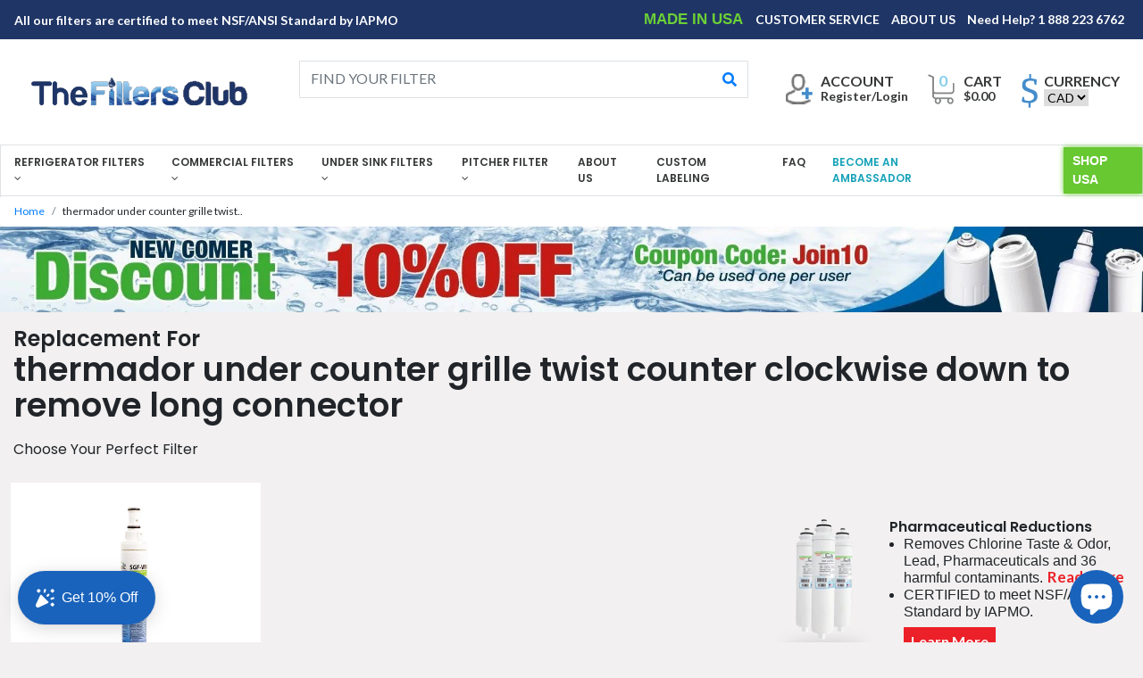

--- FILE ---
content_type: text/html; charset=utf-8
request_url: https://thefiltersclub.ca/collections/thermador-under-counter-grille-twist-counter-clockwise-down-to-remove-long-connector
body_size: 20484
content:
<!-- /////////////// updated ///////////// -->



<!doctype html>
<html>
<head>
  
  <meta name="google-site-verification" content="fh2eTMIxmOJ-hKHcCTMk5w7lGj-AsiBrsvEZKVIUL5A" />


<meta charset="utf-8">
<meta name="viewport" content="width=device-width, initial-scale=1">

<title>thermador under counter grille twist counter clockwise down to remove </title>
  <meta name="description" content="">
	<!--Bootstrap-->

<link rel="stylesheet" href="//thefiltersclub.ca/cdn/shop/t/4/assets/bootstrap.min.css?v=56221062150142890311612189218">
<link rel="stylesheet" href="//thefiltersclub.ca/cdn/shop/t/4/assets/owl.carousel.min.css?v=70516089817612781961612189243">
<link rel="stylesheet" href="//thefiltersclub.ca/cdn/shop/t/4/assets/owl.theme.default.min.css?v=135046118358282713361612189244">
<link rel="stylesheet" href="//thefiltersclub.ca/cdn/shop/t/4/assets/main.css?v=128494807379708454211698402924">
<link rel="stylesheet" href="//thefiltersclub.ca/cdn/shop/t/4/assets/media.css?v=88560015903329567161612189239">
<link rel="stylesheet" href="//thefiltersclub.ca/cdn/shop/t/4/assets/custom.css?v=70241451955201250621612189270">

<link rel="stylesheet" href="https://use.fontawesome.com/releases/v5.2.0/css/all.css" integrity="sha384-hWVjflwFxL6sNzntih27bfxkr27PmbbK/iSvJ+a4+0owXq79v+lsFkW54bOGbiDQ" crossorigin="anonymous">

<link rel="stylesheet" href="//thefiltersclub.ca/cdn/shop/t/4/assets/slick.css?v=98340474046176884051612189249">

    <script src="//thefiltersclub.ca/cdn/shopifycloud/storefront/assets/themes_support/shopify_common-5f594365.js" type="text/javascript"></script>
    <script src="//thefiltersclub.ca/cdn/shopifycloud/storefront/assets/themes_support/customer_area-f1b6eefc.js" type="text/javascript"></script>

	<!--Fonts-->
<style>
@import url('https://fonts.googleapis.com/css?family=Lato:400,700|Poppins:400,600&display=swap');
  @media only screen and (max-width: 767px){
    .sm_t_r{
    	text-align: right;
    }
  }
</style> 

<script src="//thefiltersclub.ca/cdn/shop/t/4/assets/jquery-3.3.1.min.js?v=61395414644828968241612189235"></script>
<script src="//thefiltersclub.ca/cdn/shop/t/4/assets/slick.min.js?v=71779134894361685811612189250" defer></script>
<script src="//thefiltersclub.ca/cdn/shop/t/4/assets/popper.min.js?v=162076946432468469131612189245" defer></script>
<script src="//thefiltersclub.ca/cdn/shop/t/4/assets/bootstrap.min.js?v=163884200532599865721612189218" defer></script>
<script src="//thefiltersclub.ca/cdn/shop/t/4/assets/owl.carousel.min.js?v=97891440811553454251612189243"></script>
<script src="//thefiltersclub.ca/cdn/shop/t/4/assets/jquery.flexslider.min.js?v=33237652356059489871612189236" defer></script>
<script src="//thefiltersclub.ca/cdn/shop/t/4/assets/custom.js?v=108460225519518425651612189270" defer></script>
  <!-- BeginConsistentCartAddon -->  
  <script>    Shopify.customer_logged_in = false ;  Shopify.customer_email = "" ;  Shopify.log_uuids = true;    </script>  <!-- EndConsistentCartAddon -->
  <link rel="shortcut icon" href="https://cdn.shopify.com/s/files/1/0506/5696/8898/files/SGF_Favicon_76769d5c-36f5-4551-b205-6f7e11935b81.png?v=1609743701" type="image/png" />
 <!-- Google Tag Manager -->
<script>(function(w,d,s,l,i){w[l]=w[l]||[];w[l].push({'gtm.start':
new Date().getTime(),event:'gtm.js'});var f=d.getElementsByTagName(s)[0],
j=d.createElement(s),dl=l!='dataLayer'?'&l='+l:'';j.async=true;j.src=
'https://www.googletagmanager.com/gtm.js?id='+i+dl;f.parentNode.insertBefore(j,f);
})(window,document,'script','dataLayer','GTM-5P5Q4KM');</script>
<!-- End Google Tag Manager -->
  <!-- Global site tag (gtag.js) - Google Analytics -->
<script async src="https://www.googletagmanager.com/gtag/js?id=UA-186290629-1"></script>
<script>
  window.dataLayer = window.dataLayer || [];
  function gtag(){dataLayer.push(arguments);}
  gtag('js', new Date());

  gtag('config', 'UA-186290629-1');
</script>
  <!-- Google Tag Manager -->
<script>(function(w,d,s,l,i){w[l]=w[l]||[];w[l].push({'gtm.start':
new Date().getTime(),event:'gtm.js'});var f=d.getElementsByTagName(s)[0],
j=d.createElement(s),dl=l!='dataLayer'?'&l='+l:'';j.async=true;j.src=
'https://www.googletagmanager.com/gtm.js?id='+i+dl;f.parentNode.insertBefore(j,f);
})(window,document,'script','dataLayer','GTM-N2VG8M3');</script>
<!-- End Google Tag Manager -->
  <script>
  var aioMeta ={
      meta_e : '',
      meta_i : '',
      meta_n : ' ',
    }
      
</script>

 <script async src="https://static.aitrillion.com/aio-script/stores/W_8cDR51YGKMAD4uB6VYm6Bi0S_2FG0dArr4xYo6rsHsdcEffoLSXxH4gbGUd5x9CfIiTcKqx4AsSI9iMCZ6_w.js?v=1.02&shop_name=filters-club-canada.myshopify.com"></script> <script src="https://cdn.shopify.com/extensions/e8878072-2f6b-4e89-8082-94b04320908d/inbox-1254/assets/inbox-chat-loader.js" type="text/javascript" defer="defer"></script>
<link rel="canonical" href="https://thefiltersclub.ca/collections/thermador-under-counter-grille-twist-counter-clockwise-down-to-remove-long-connector">
<meta property="og:image" content="https://cdn.shopify.com/s/files/1/0535/4625/4519/files/2021-01-30_6d5ad740-3aa1-44b2-8619-e277d365386d.png?height=628&pad_color=fff&v=1614343906&width=1200" />
<meta property="og:image:secure_url" content="https://cdn.shopify.com/s/files/1/0535/4625/4519/files/2021-01-30_6d5ad740-3aa1-44b2-8619-e277d365386d.png?height=628&pad_color=fff&v=1614343906&width=1200" />
<meta property="og:image:width" content="1200" />
<meta property="og:image:height" content="628" />
<link href="https://monorail-edge.shopifysvc.com" rel="dns-prefetch">
<script>(function(){if ("sendBeacon" in navigator && "performance" in window) {try {var session_token_from_headers = performance.getEntriesByType('navigation')[0].serverTiming.find(x => x.name == '_s').description;} catch {var session_token_from_headers = undefined;}var session_cookie_matches = document.cookie.match(/_shopify_s=([^;]*)/);var session_token_from_cookie = session_cookie_matches && session_cookie_matches.length === 2 ? session_cookie_matches[1] : "";var session_token = session_token_from_headers || session_token_from_cookie || "";function handle_abandonment_event(e) {var entries = performance.getEntries().filter(function(entry) {return /monorail-edge.shopifysvc.com/.test(entry.name);});if (!window.abandonment_tracked && entries.length === 0) {window.abandonment_tracked = true;var currentMs = Date.now();var navigation_start = performance.timing.navigationStart;var payload = {shop_id: 53546254519,url: window.location.href,navigation_start,duration: currentMs - navigation_start,session_token,page_type: "collection"};window.navigator.sendBeacon("https://monorail-edge.shopifysvc.com/v1/produce", JSON.stringify({schema_id: "online_store_buyer_site_abandonment/1.1",payload: payload,metadata: {event_created_at_ms: currentMs,event_sent_at_ms: currentMs}}));}}window.addEventListener('pagehide', handle_abandonment_event);}}());</script>
<script id="web-pixels-manager-setup">(function e(e,d,r,n,o){if(void 0===o&&(o={}),!Boolean(null===(a=null===(i=window.Shopify)||void 0===i?void 0:i.analytics)||void 0===a?void 0:a.replayQueue)){var i,a;window.Shopify=window.Shopify||{};var t=window.Shopify;t.analytics=t.analytics||{};var s=t.analytics;s.replayQueue=[],s.publish=function(e,d,r){return s.replayQueue.push([e,d,r]),!0};try{self.performance.mark("wpm:start")}catch(e){}var l=function(){var e={modern:/Edge?\/(1{2}[4-9]|1[2-9]\d|[2-9]\d{2}|\d{4,})\.\d+(\.\d+|)|Firefox\/(1{2}[4-9]|1[2-9]\d|[2-9]\d{2}|\d{4,})\.\d+(\.\d+|)|Chrom(ium|e)\/(9{2}|\d{3,})\.\d+(\.\d+|)|(Maci|X1{2}).+ Version\/(15\.\d+|(1[6-9]|[2-9]\d|\d{3,})\.\d+)([,.]\d+|)( \(\w+\)|)( Mobile\/\w+|) Safari\/|Chrome.+OPR\/(9{2}|\d{3,})\.\d+\.\d+|(CPU[ +]OS|iPhone[ +]OS|CPU[ +]iPhone|CPU IPhone OS|CPU iPad OS)[ +]+(15[._]\d+|(1[6-9]|[2-9]\d|\d{3,})[._]\d+)([._]\d+|)|Android:?[ /-](13[3-9]|1[4-9]\d|[2-9]\d{2}|\d{4,})(\.\d+|)(\.\d+|)|Android.+Firefox\/(13[5-9]|1[4-9]\d|[2-9]\d{2}|\d{4,})\.\d+(\.\d+|)|Android.+Chrom(ium|e)\/(13[3-9]|1[4-9]\d|[2-9]\d{2}|\d{4,})\.\d+(\.\d+|)|SamsungBrowser\/([2-9]\d|\d{3,})\.\d+/,legacy:/Edge?\/(1[6-9]|[2-9]\d|\d{3,})\.\d+(\.\d+|)|Firefox\/(5[4-9]|[6-9]\d|\d{3,})\.\d+(\.\d+|)|Chrom(ium|e)\/(5[1-9]|[6-9]\d|\d{3,})\.\d+(\.\d+|)([\d.]+$|.*Safari\/(?![\d.]+ Edge\/[\d.]+$))|(Maci|X1{2}).+ Version\/(10\.\d+|(1[1-9]|[2-9]\d|\d{3,})\.\d+)([,.]\d+|)( \(\w+\)|)( Mobile\/\w+|) Safari\/|Chrome.+OPR\/(3[89]|[4-9]\d|\d{3,})\.\d+\.\d+|(CPU[ +]OS|iPhone[ +]OS|CPU[ +]iPhone|CPU IPhone OS|CPU iPad OS)[ +]+(10[._]\d+|(1[1-9]|[2-9]\d|\d{3,})[._]\d+)([._]\d+|)|Android:?[ /-](13[3-9]|1[4-9]\d|[2-9]\d{2}|\d{4,})(\.\d+|)(\.\d+|)|Mobile Safari.+OPR\/([89]\d|\d{3,})\.\d+\.\d+|Android.+Firefox\/(13[5-9]|1[4-9]\d|[2-9]\d{2}|\d{4,})\.\d+(\.\d+|)|Android.+Chrom(ium|e)\/(13[3-9]|1[4-9]\d|[2-9]\d{2}|\d{4,})\.\d+(\.\d+|)|Android.+(UC? ?Browser|UCWEB|U3)[ /]?(15\.([5-9]|\d{2,})|(1[6-9]|[2-9]\d|\d{3,})\.\d+)\.\d+|SamsungBrowser\/(5\.\d+|([6-9]|\d{2,})\.\d+)|Android.+MQ{2}Browser\/(14(\.(9|\d{2,})|)|(1[5-9]|[2-9]\d|\d{3,})(\.\d+|))(\.\d+|)|K[Aa][Ii]OS\/(3\.\d+|([4-9]|\d{2,})\.\d+)(\.\d+|)/},d=e.modern,r=e.legacy,n=navigator.userAgent;return n.match(d)?"modern":n.match(r)?"legacy":"unknown"}(),u="modern"===l?"modern":"legacy",c=(null!=n?n:{modern:"",legacy:""})[u],f=function(e){return[e.baseUrl,"/wpm","/b",e.hashVersion,"modern"===e.buildTarget?"m":"l",".js"].join("")}({baseUrl:d,hashVersion:r,buildTarget:u}),m=function(e){var d=e.version,r=e.bundleTarget,n=e.surface,o=e.pageUrl,i=e.monorailEndpoint;return{emit:function(e){var a=e.status,t=e.errorMsg,s=(new Date).getTime(),l=JSON.stringify({metadata:{event_sent_at_ms:s},events:[{schema_id:"web_pixels_manager_load/3.1",payload:{version:d,bundle_target:r,page_url:o,status:a,surface:n,error_msg:t},metadata:{event_created_at_ms:s}}]});if(!i)return console&&console.warn&&console.warn("[Web Pixels Manager] No Monorail endpoint provided, skipping logging."),!1;try{return self.navigator.sendBeacon.bind(self.navigator)(i,l)}catch(e){}var u=new XMLHttpRequest;try{return u.open("POST",i,!0),u.setRequestHeader("Content-Type","text/plain"),u.send(l),!0}catch(e){return console&&console.warn&&console.warn("[Web Pixels Manager] Got an unhandled error while logging to Monorail."),!1}}}}({version:r,bundleTarget:l,surface:e.surface,pageUrl:self.location.href,monorailEndpoint:e.monorailEndpoint});try{o.browserTarget=l,function(e){var d=e.src,r=e.async,n=void 0===r||r,o=e.onload,i=e.onerror,a=e.sri,t=e.scriptDataAttributes,s=void 0===t?{}:t,l=document.createElement("script"),u=document.querySelector("head"),c=document.querySelector("body");if(l.async=n,l.src=d,a&&(l.integrity=a,l.crossOrigin="anonymous"),s)for(var f in s)if(Object.prototype.hasOwnProperty.call(s,f))try{l.dataset[f]=s[f]}catch(e){}if(o&&l.addEventListener("load",o),i&&l.addEventListener("error",i),u)u.appendChild(l);else{if(!c)throw new Error("Did not find a head or body element to append the script");c.appendChild(l)}}({src:f,async:!0,onload:function(){if(!function(){var e,d;return Boolean(null===(d=null===(e=window.Shopify)||void 0===e?void 0:e.analytics)||void 0===d?void 0:d.initialized)}()){var d=window.webPixelsManager.init(e)||void 0;if(d){var r=window.Shopify.analytics;r.replayQueue.forEach((function(e){var r=e[0],n=e[1],o=e[2];d.publishCustomEvent(r,n,o)})),r.replayQueue=[],r.publish=d.publishCustomEvent,r.visitor=d.visitor,r.initialized=!0}}},onerror:function(){return m.emit({status:"failed",errorMsg:"".concat(f," has failed to load")})},sri:function(e){var d=/^sha384-[A-Za-z0-9+/=]+$/;return"string"==typeof e&&d.test(e)}(c)?c:"",scriptDataAttributes:o}),m.emit({status:"loading"})}catch(e){m.emit({status:"failed",errorMsg:(null==e?void 0:e.message)||"Unknown error"})}}})({shopId: 53546254519,storefrontBaseUrl: "https://thefiltersclub.ca",extensionsBaseUrl: "https://extensions.shopifycdn.com/cdn/shopifycloud/web-pixels-manager",monorailEndpoint: "https://monorail-edge.shopifysvc.com/unstable/produce_batch",surface: "storefront-renderer",enabledBetaFlags: ["2dca8a86"],webPixelsConfigList: [{"id":"869302455","configuration":"{\"hashed_organization_id\":\"2fbea77c9f1f9c808032365131fad85b_v1\",\"app_key\":\"filters-club-canada\",\"allow_collect_personal_data\":\"true\",\"connection_id\":\"07042922e0c54b1f9eacbe0c27f72f6b\"}","eventPayloadVersion":"v1","runtimeContext":"STRICT","scriptVersion":"3f0fd3f7354ca64f6bba956935131bea","type":"APP","apiClientId":5362669,"privacyPurposes":["ANALYTICS","MARKETING","SALE_OF_DATA"],"dataSharingAdjustments":{"protectedCustomerApprovalScopes":["read_customer_address","read_customer_email","read_customer_name","read_customer_personal_data","read_customer_phone"]}},{"id":"448725175","configuration":"{\"config\":\"{\\\"pixel_id\\\":\\\"AW-854540305\\\",\\\"target_country\\\":\\\"CA\\\",\\\"gtag_events\\\":[{\\\"type\\\":\\\"search\\\",\\\"action_label\\\":\\\"AW-854540305\\\/QvbpCNu_ieIBEJGAvZcD\\\"},{\\\"type\\\":\\\"begin_checkout\\\",\\\"action_label\\\":\\\"AW-854540305\\\/0c9MCNi_ieIBEJGAvZcD\\\"},{\\\"type\\\":\\\"view_item\\\",\\\"action_label\\\":[\\\"AW-854540305\\\/8n74CNq-ieIBEJGAvZcD\\\",\\\"MC-LYMSJKQ2GS\\\"]},{\\\"type\\\":\\\"purchase\\\",\\\"action_label\\\":[\\\"AW-854540305\\\/c1apCNe-ieIBEJGAvZcD\\\",\\\"MC-LYMSJKQ2GS\\\"]},{\\\"type\\\":\\\"page_view\\\",\\\"action_label\\\":[\\\"AW-854540305\\\/k-y5CNS-ieIBEJGAvZcD\\\",\\\"MC-LYMSJKQ2GS\\\"]},{\\\"type\\\":\\\"add_payment_info\\\",\\\"action_label\\\":\\\"AW-854540305\\\/FRyoCN6_ieIBEJGAvZcD\\\"},{\\\"type\\\":\\\"add_to_cart\\\",\\\"action_label\\\":\\\"AW-854540305\\\/7HrECN2-ieIBEJGAvZcD\\\"}],\\\"enable_monitoring_mode\\\":false}\"}","eventPayloadVersion":"v1","runtimeContext":"OPEN","scriptVersion":"b2a88bafab3e21179ed38636efcd8a93","type":"APP","apiClientId":1780363,"privacyPurposes":[],"dataSharingAdjustments":{"protectedCustomerApprovalScopes":["read_customer_address","read_customer_email","read_customer_name","read_customer_personal_data","read_customer_phone"]}},{"id":"shopify-app-pixel","configuration":"{}","eventPayloadVersion":"v1","runtimeContext":"STRICT","scriptVersion":"0450","apiClientId":"shopify-pixel","type":"APP","privacyPurposes":["ANALYTICS","MARKETING"]},{"id":"shopify-custom-pixel","eventPayloadVersion":"v1","runtimeContext":"LAX","scriptVersion":"0450","apiClientId":"shopify-pixel","type":"CUSTOM","privacyPurposes":["ANALYTICS","MARKETING"]}],isMerchantRequest: false,initData: {"shop":{"name":"The Filters Club Canada by Suri Industries Inc.","paymentSettings":{"currencyCode":"CAD"},"myshopifyDomain":"filters-club-canada.myshopify.com","countryCode":"CA","storefrontUrl":"https:\/\/thefiltersclub.ca"},"customer":null,"cart":null,"checkout":null,"productVariants":[],"purchasingCompany":null},},"https://thefiltersclub.ca/cdn","fcfee988w5aeb613cpc8e4bc33m6693e112",{"modern":"","legacy":""},{"shopId":"53546254519","storefrontBaseUrl":"https:\/\/thefiltersclub.ca","extensionBaseUrl":"https:\/\/extensions.shopifycdn.com\/cdn\/shopifycloud\/web-pixels-manager","surface":"storefront-renderer","enabledBetaFlags":"[\"2dca8a86\"]","isMerchantRequest":"false","hashVersion":"fcfee988w5aeb613cpc8e4bc33m6693e112","publish":"custom","events":"[[\"page_viewed\",{}],[\"collection_viewed\",{\"collection\":{\"id\":\"242473402551\",\"title\":\"thermador under counter grille twist counter clockwise down to remove long connector\",\"productVariants\":[{\"price\":{\"amount\":40.0,\"currencyCode\":\"CAD\"},\"product\":{\"title\":\"EveryDrop EDR6D1, Whirlpool 4396701\/6701 \u0026 Kenmore 46-9915 Compatible VOC Refrigerator Water Filter\",\"vendor\":\"The Filters Club USA\",\"id\":\"6213117870263\",\"untranslatedTitle\":\"EveryDrop EDR6D1, Whirlpool 4396701\/6701 \u0026 Kenmore 46-9915 Compatible VOC Refrigerator Water Filter\",\"url\":\"\/products\/everydrop-edr6d1-4396701-voc-replacement-refrigerator-filter\",\"type\":\"Swift products\"},\"id\":\"37988133961911\",\"image\":{\"src\":\"\/\/thefiltersclub.ca\/cdn\/shop\/products\/1-pack_bf24446d-f616-41b0-b300-55e0d0f83737.jpg?v=1611214796\"},\"sku\":\"SGF-W10-1PacK\",\"title\":\"1 Single Unit\",\"untranslatedTitle\":\"1 Single Unit\"}]}}]]"});</script><script>
  window.ShopifyAnalytics = window.ShopifyAnalytics || {};
  window.ShopifyAnalytics.meta = window.ShopifyAnalytics.meta || {};
  window.ShopifyAnalytics.meta.currency = 'CAD';
  var meta = {"products":[{"id":6213117870263,"gid":"gid:\/\/shopify\/Product\/6213117870263","vendor":"The Filters Club USA","type":"Swift products","handle":"everydrop-edr6d1-4396701-voc-replacement-refrigerator-filter","variants":[{"id":37988133961911,"price":4000,"name":"EveryDrop EDR6D1, Whirlpool 4396701\/6701 \u0026 Kenmore 46-9915 Compatible VOC Refrigerator Water Filter - 1 Single Unit","public_title":"1 Single Unit","sku":"SGF-W10-1PacK"},{"id":37988133994679,"price":8000,"name":"EveryDrop EDR6D1, Whirlpool 4396701\/6701 \u0026 Kenmore 46-9915 Compatible VOC Refrigerator Water Filter - 2 Pack","public_title":"2 Pack","sku":"SGF-W10-2PacK"},{"id":37988134027447,"price":12000,"name":"EveryDrop EDR6D1, Whirlpool 4396701\/6701 \u0026 Kenmore 46-9915 Compatible VOC Refrigerator Water Filter - 3 Pack","public_title":"3 Pack","sku":"SGF-W10-3PacK"},{"id":37988134060215,"price":21600,"name":"EveryDrop EDR6D1, Whirlpool 4396701\/6701 \u0026 Kenmore 46-9915 Compatible VOC Refrigerator Water Filter - 6 Pack","public_title":"6 Pack","sku":"SGF-W10-6PacK"}],"remote":false}],"page":{"pageType":"collection","resourceType":"collection","resourceId":242473402551,"requestId":"43a5dc3d-836f-4227-8b70-145734a86f5f-1769151104"}};
  for (var attr in meta) {
    window.ShopifyAnalytics.meta[attr] = meta[attr];
  }
</script>
<script class="analytics">
  (function () {
    var customDocumentWrite = function(content) {
      var jquery = null;

      if (window.jQuery) {
        jquery = window.jQuery;
      } else if (window.Checkout && window.Checkout.$) {
        jquery = window.Checkout.$;
      }

      if (jquery) {
        jquery('body').append(content);
      }
    };

    var hasLoggedConversion = function(token) {
      if (token) {
        return document.cookie.indexOf('loggedConversion=' + token) !== -1;
      }
      return false;
    }

    var setCookieIfConversion = function(token) {
      if (token) {
        var twoMonthsFromNow = new Date(Date.now());
        twoMonthsFromNow.setMonth(twoMonthsFromNow.getMonth() + 2);

        document.cookie = 'loggedConversion=' + token + '; expires=' + twoMonthsFromNow;
      }
    }

    var trekkie = window.ShopifyAnalytics.lib = window.trekkie = window.trekkie || [];
    if (trekkie.integrations) {
      return;
    }
    trekkie.methods = [
      'identify',
      'page',
      'ready',
      'track',
      'trackForm',
      'trackLink'
    ];
    trekkie.factory = function(method) {
      return function() {
        var args = Array.prototype.slice.call(arguments);
        args.unshift(method);
        trekkie.push(args);
        return trekkie;
      };
    };
    for (var i = 0; i < trekkie.methods.length; i++) {
      var key = trekkie.methods[i];
      trekkie[key] = trekkie.factory(key);
    }
    trekkie.load = function(config) {
      trekkie.config = config || {};
      trekkie.config.initialDocumentCookie = document.cookie;
      var first = document.getElementsByTagName('script')[0];
      var script = document.createElement('script');
      script.type = 'text/javascript';
      script.onerror = function(e) {
        var scriptFallback = document.createElement('script');
        scriptFallback.type = 'text/javascript';
        scriptFallback.onerror = function(error) {
                var Monorail = {
      produce: function produce(monorailDomain, schemaId, payload) {
        var currentMs = new Date().getTime();
        var event = {
          schema_id: schemaId,
          payload: payload,
          metadata: {
            event_created_at_ms: currentMs,
            event_sent_at_ms: currentMs
          }
        };
        return Monorail.sendRequest("https://" + monorailDomain + "/v1/produce", JSON.stringify(event));
      },
      sendRequest: function sendRequest(endpointUrl, payload) {
        // Try the sendBeacon API
        if (window && window.navigator && typeof window.navigator.sendBeacon === 'function' && typeof window.Blob === 'function' && !Monorail.isIos12()) {
          var blobData = new window.Blob([payload], {
            type: 'text/plain'
          });

          if (window.navigator.sendBeacon(endpointUrl, blobData)) {
            return true;
          } // sendBeacon was not successful

        } // XHR beacon

        var xhr = new XMLHttpRequest();

        try {
          xhr.open('POST', endpointUrl);
          xhr.setRequestHeader('Content-Type', 'text/plain');
          xhr.send(payload);
        } catch (e) {
          console.log(e);
        }

        return false;
      },
      isIos12: function isIos12() {
        return window.navigator.userAgent.lastIndexOf('iPhone; CPU iPhone OS 12_') !== -1 || window.navigator.userAgent.lastIndexOf('iPad; CPU OS 12_') !== -1;
      }
    };
    Monorail.produce('monorail-edge.shopifysvc.com',
      'trekkie_storefront_load_errors/1.1',
      {shop_id: 53546254519,
      theme_id: 119119773879,
      app_name: "storefront",
      context_url: window.location.href,
      source_url: "//thefiltersclub.ca/cdn/s/trekkie.storefront.8d95595f799fbf7e1d32231b9a28fd43b70c67d3.min.js"});

        };
        scriptFallback.async = true;
        scriptFallback.src = '//thefiltersclub.ca/cdn/s/trekkie.storefront.8d95595f799fbf7e1d32231b9a28fd43b70c67d3.min.js';
        first.parentNode.insertBefore(scriptFallback, first);
      };
      script.async = true;
      script.src = '//thefiltersclub.ca/cdn/s/trekkie.storefront.8d95595f799fbf7e1d32231b9a28fd43b70c67d3.min.js';
      first.parentNode.insertBefore(script, first);
    };
    trekkie.load(
      {"Trekkie":{"appName":"storefront","development":false,"defaultAttributes":{"shopId":53546254519,"isMerchantRequest":null,"themeId":119119773879,"themeCityHash":"815457529491377428","contentLanguage":"en","currency":"CAD","eventMetadataId":"e84c8d84-3645-4f13-ac3c-f894ba4890d8"},"isServerSideCookieWritingEnabled":true,"monorailRegion":"shop_domain","enabledBetaFlags":["65f19447"]},"Session Attribution":{},"S2S":{"facebookCapiEnabled":false,"source":"trekkie-storefront-renderer","apiClientId":580111}}
    );

    var loaded = false;
    trekkie.ready(function() {
      if (loaded) return;
      loaded = true;

      window.ShopifyAnalytics.lib = window.trekkie;

      var originalDocumentWrite = document.write;
      document.write = customDocumentWrite;
      try { window.ShopifyAnalytics.merchantGoogleAnalytics.call(this); } catch(error) {};
      document.write = originalDocumentWrite;

      window.ShopifyAnalytics.lib.page(null,{"pageType":"collection","resourceType":"collection","resourceId":242473402551,"requestId":"43a5dc3d-836f-4227-8b70-145734a86f5f-1769151104","shopifyEmitted":true});

      var match = window.location.pathname.match(/checkouts\/(.+)\/(thank_you|post_purchase)/)
      var token = match? match[1]: undefined;
      if (!hasLoggedConversion(token)) {
        setCookieIfConversion(token);
        window.ShopifyAnalytics.lib.track("Viewed Product Category",{"currency":"CAD","category":"Collection: thermador-under-counter-grille-twist-counter-clockwise-down-to-remove-long-connector","collectionName":"thermador-under-counter-grille-twist-counter-clockwise-down-to-remove-long-connector","collectionId":242473402551,"nonInteraction":true},undefined,undefined,{"shopifyEmitted":true});
      }
    });


        var eventsListenerScript = document.createElement('script');
        eventsListenerScript.async = true;
        eventsListenerScript.src = "//thefiltersclub.ca/cdn/shopifycloud/storefront/assets/shop_events_listener-3da45d37.js";
        document.getElementsByTagName('head')[0].appendChild(eventsListenerScript);

})();</script>
<script
  defer
  src="https://thefiltersclub.ca/cdn/shopifycloud/perf-kit/shopify-perf-kit-3.0.4.min.js"
  data-application="storefront-renderer"
  data-shop-id="53546254519"
  data-render-region="gcp-us-central1"
  data-page-type="collection"
  data-theme-instance-id="119119773879"
  data-theme-name=""
  data-theme-version=""
  data-monorail-region="shop_domain"
  data-resource-timing-sampling-rate="10"
  data-shs="true"
  data-shs-beacon="true"
  data-shs-export-with-fetch="true"
  data-shs-logs-sample-rate="1"
  data-shs-beacon-endpoint="https://thefiltersclub.ca/api/collect"
></script>
</head>

<body>
  <!-- Google Tag Manager (noscript) -->
<noscript><iframe src="https://www.googletagmanager.com/ns.html?id=GTM-N2VG8M3"
height="0" width="0" style="display:none;visibility:hidden"></iframe></noscript>
<!-- End Google Tag Manager (noscript) -->
<!-- Google Tag Manager (noscript) -->
<noscript><iframe src="https://www.googletagmanager.com/ns.html?id=GTM-5P5Q4KM"
height="0" width="0" style="display:none;visibility:hidden"></iframe></noscript>
<!-- End Google Tag Manager (noscript) -->
  <!-- Bold: Memberships -->

<!-- end Bold code -->
	  <div id="loader"></div>

	<div id="cust_overlay"></div>
	
	<div id="main" class="main">
	<div class="">
		<!--Top Strip-->
		<div class="container-fluid p-0">
			<div class="d-flex justify-content-around" id="topstrip">
				<p class="align-self-center text-center pl-2 p-sm-3" id="topP"> All our filters are certified to meet NSF/ANSI Standard by IAPMO<!-- &nbsp; <a class="text-nowrap" id="topA" href="/pages/home">Learn More</a>--></p>
				<div class="ml-auto  topRight align-self-center">
                
					<a id="buttonN" class=" d-none d-xl-inline " href="https://thefiltersclub.ca/#usaOuter"> MADE IN USA </a>
					<a class=" d-none d-xl-inline d-lg-inline " href="https://thefiltersclub.ca/pages/contact-us"> CUSTOMER SERVICE </a>
					<a class=" d-none d-xl-inline d-lg-inline d-md-inline " href="https://thefiltersclub.ca/pages/about-swift-green-filters"> ABOUT US </a>
					<a class=" d-none d-xl-inline d-lg-inline d-md-inline d-sm-inline pr-3 " href="callto:+18882236762"> Need Help? 1 888 223 6762 </a>
				</div> <!---Right Strip--->



			</div><!--topStrip-->
		</div><!--Container Fluid-->
		
		<!--Brand Search-->
		<div class="container-fluid  py-3 py-md-4" style="background-color:white;" >
			<div class="row">
				<div class="col-7 col-sm-6 col-md-3 col-lg-3 col-xl-3 order-1 align-self-center">
					<a href="https://thefiltersclub.ca"><img src="//thefiltersclub.ca/cdn/shop/files/2021-01-30_4e3fef6e-72f5-4827-83d9-51a58050da0b.png?v=1614343870" alt="Logo"  width="100%"> </a>
				</div>
			
				<div class="d-flex justify-content-around order-2 order-md-3 ml-auto offset-0 offset-md-0 col-4 col-md-3 col-lg-5 col-xl-4" id="accessOuter">
					
                  
                  
                  <a class="align-self-center" id="register" href="/account/login"> <span class=" d-none d-lg-inline-block">ACCOUNT <br> <span style="font-size:14px;">Register/Login </span> </span> </a>
                  
                  
                
                  
                  <a class="align-self-center cart-toggle" id="cart" href="javascript:void(0)">
                    <span id="cart-item-number" class="cart_cnt">0</span>
                    <span class="d-none d-lg-inline-block"> CART <br> 
                    <span class="custom-cart-total-price" style="font-size:14px;">$0.00</span>
                    </span>
                  </a>
                  
                  
                  <label class="align-self-center text-left mb-0 py-4 py-md-0 d-none d-md-none d-lg-inline-block" id="currencyOutermob">
						<p class="mb-0"> <span class="d-none d-md-inline d-lg-inline-block" > CURRENCY </span> <span style="font-size:14px;"> 
						<br>
							<label class="currency-picker__wrapper">
<!--   <span class="currency-picker__label">Pick a currency</span> -->
  <select class="currency-picker" name="currencies" style="display: inline; width: auto; vertical-align: inherit;">
  
  
  <option value="CAD" selected="selected">CAD</option>
  
    
    <option value="INR">INR</option>
    
  
    
    <option value="GBP">GBP</option>
    
  
    
  
    
    <option value="USD">USD</option>
    
  
    
    <option value="AUD">AUD</option>
    
  
    
    <option value="EUR">EUR</option>
    
  
    
    <option value="JPY">JPY</option>
    
  
  </select>
</label>
                          </span>
                      	</p> 
					</label> <!--Login Panel-->
					

					<div class="d-lg-none align-self-center cust_toggle">
  					<span id="hamMenu">&#9776;</span>
					</div>

				</div>
				
				<div class="col-12 col-md col-lg order-3 order-md-2">
            		  <div id="pageheader">
  <div class="util-area">
    <div class="search-box">

    <form action="/search" method="get" class="search-bar col-md col-lg col-xl order-3 order-md-2 mt-3 mt-md-0 px-0" role="search">
      <input type="hidden" name="type" value="product">

    <div class="input-group mobserch">
      <input class="form-control py-2 border-right-0 border rounded-0" type="search" name="q" value="" placeholder="FIND YOUR FILTER" id="example-search-input" aria-label="Search all products...">
      <span class="input-group-append">
      <button class="btn btn-outline-primary btn- border-left-0 border rounded-0" type="submit"> <i class="fas fa-search"></i> </button>
      </span> 
    </div>
    <a class="candabtn mob" href="https://thefiltersclub.com/" target="_blank">SHOP USA</a>
    </form>
      
    </div>
  </div>
</div>






				</div>
			</div> <!--Row-->
		</div> <!--Container Fluid-->
		
		
		<nav class="navbar navbar-expand-sm bg-white border border-top-secondary-1 border-bottom-secondary-3 p-0 d-none d-lg-flex d-xl-flex">
			<div>
				<ul class="navbar-nav">
  
  
    
    
      <li class="nav-item">
        <a class="nav-link" href="https://thefiltersclub.ca/collections/refrigerator-water-filter-replacements">
          REFRIGERATOR FILTERS
          <i class="fa fa-angle-down"></i>
        </a>
        <ul class="list-unstyled" style="z-index:20">
          <div class="d-flex">
              
              		<span class="d-inline-block">
                <li><a 1 href="https://thefiltersclub.ca/pages/style-filter/?step=1&brand=amana">Amana</a></li>            
              		
              
              		
                <li><a 2 href="https://thefiltersclub.ca/collections/aquafresh-replacement-water-filters">AquaFresh</a></li>            
              		
              
              		
                <li><a 3 href="https://thefiltersclub.ca/pages/style-filter/?step=1&brand=bosch">Bosch</a></li>            
              		
              
              		
                <li><a 4 href="https://thefiltersclub.ca/collections/dacor-refrigerator-water-filter-replacements">Dacor</a></li>            
              		
              
              		
                <li><a 5 href="https://thefiltersclub.ca/collections/ecoaqua-replacement-filters">EcoAqua</a></li>            
              		
              
              		
                <li><a 6 href="https://thefiltersclub.ca/collections/everydrop-replacement-filters">Everydrop</a></li>            
              		</span>
              
              		<span class="d-inline-block">
                <li><a 7 href="https://thefiltersclub.ca/pages/style-filter/?step=1&brand=fisher-paykel">Fisher-Paykel</a></li>            
              		
              
              		
                <li><a 8 href="https://thefiltersclub.ca/pages/style-filter/?step=1&brand=frigidaire">Frigidaire</a></li>            
              		
              
              		
                <li><a 9 href="https://thefiltersclub.ca/pages/style-filter/?step=1&brand=ge">GE</a></li>            
              		
              
              		
                <li><a 10 href="https://thefiltersclub.ca/pages/style-filter/?step=1&brand=hotpoint">Hotpoint</a></li>            
              		
              
              		
                <li><a 11 href="https://thefiltersclub.ca/pages/style-filter/?step=1&brand=jenn-air">JennAir</a></li>            
              		
              
              		
                <li><a 12 href="https://thefiltersclub.ca/pages/style-filter/?step=1&brand=kenmore">Kenmore</a></li>            
              		</span>
              
              		<span class="d-inline-block">
                <li><a 13 href="https://thefiltersclub.ca/pages/style-filter/?step=1&brand=kitchenaid">KitchenAid</a></li>            
              		
              
              		
                <li><a 14 href="https://thefiltersclub.ca/pages/style-filter/?step=1&brand=lg">LG</a></li>            
              		
              
              		
                <li><a 15 href="https://thefiltersclub.ca/pages/style-filter/?step=1&brand=maytag">Maytag</a></li>            
              		
              
              		
                <li><a 16 href="https://thefiltersclub.ca/pages/style-filter/?step=1&brand=panasonic">Panasonic</a></li>            
              		
              
              		
                <li><a 17 href="https://thefiltersclub.ca/pages/style-filter/?step=1&brand=samsung">Samsung</a></li>            
              		
              
              		
                <li><a 18 href="https://thefiltersclub.ca/pages/style-filter/?step=1&brand=sub-zero">Sub-Zero</a></li>            
              		</span>
              
              		<span class="d-inline-block">
                <li><a 19 href="https://thefiltersclub.ca/pages/style-filter/?step=1&brand=thermador">Thermador</a></li>            
              		
              
              		
                <li><a 20 href="https://thefiltersclub.ca/pages/style-filter/?step=1&brand=viking">Viking</a></li>            
              		
              
              		
                <li><a 21 href="https://thefiltersclub.ca/collections/water-sentinel-refrigerator-replacement-filters">Water-Sentinel</a></li>            
              		
              
              		
                <li><a 22 href="https://thefiltersclub.ca/pages/style-filter/?step=1&brand=whirlpool">Whirlpool</a></li>            
              		
              
          </div>
        </ul>
      </li>
    
  
    
    
      <li class="nav-item">
        <a class="nav-link" href="https://thefiltersclub.ca/collections/commercial-water-filters-by-swift-green-filters">
          COMMERCIAL FILTERS  
          <i class="fa fa-angle-down"></i>
        </a>
        <ul class="list-unstyled" style="z-index:20">
          <div class="d-flex">
              
              		<span class="d-inline-block">
                <li><a 1 href="https://thefiltersclub.ca/collections/3m-replacement-filters">Cuno-3M</a></li>            
              		
              
              		
                <li><a 2 href="https://thefiltersclub.ca/collections/bunn-water-filters-replacements">Bunn</a></li>            
              		
              
              		
                <li><a 3 href="https://thefiltersclub.ca/collections/everpure-water-filters-replacements">Everpure</a></li>            
              		
              
          </div>
        </ul>
      </li>
    
  
    
    
      <li class="nav-item">
        <a class="nav-link" href="https://thefiltersclub.ca/collections/under-the-sink-water-filters">
          UNDER SINK FILTERS
          <i class="fa fa-angle-down"></i>
        </a>
        <ul class="list-unstyled" style="z-index:20">
          <div class="d-flex">
              
              		<span class="d-inline-block">
                <li><a 1 href="https://thefiltersclub.ca/collections/under-the-sink-systems">Under The Sink System</a></li>            
              		
              
              		
                <li><a 2 href="https://thefiltersclub.ca/collections/insinkerator-water-filter-replacements">Insinkerator</a></li>            
              		
              
              		
                <li><a 3 href="https://thefiltersclub.ca/collections/kohler-water-filter-replacements">Kohler</a></li>            
              		
              
          </div>
        </ul>
      </li>
    
  
    
    
      <li class="nav-item">
        <a class="nav-link" href="https://thefiltersclub.ca/collections/pitcher-water-filter-replacements-canada">
          PITCHER FILTER
          <i class="fa fa-angle-down"></i>
        </a>
        <ul class="list-unstyled" style="z-index:20">
          <div class="d-flex">
              
              		<span class="d-inline-block">
                <li><a 1 href="https://thefiltersclub.ca/collections/pur-water-filtration-system">Pur</a></li>            
              		
              
              		
                <li><a 2 href="https://thefiltersclub.ca/collections/brita-tap-pitcher-faucet-water-filtration-system">Brita</a></li>            
              		
              
          </div>
        </ul>
      </li>
    
  
    
    
      <li class="nav-item">
        <a class="nav-link " href="https://thefiltersclub.ca/pages/thefiltersclub">ABOUT US</a>
      </li>
    
  
    
    
      <li class="nav-item">
        <a class="nav-link " href="https://thefiltersclub.ca/pages/custom-labeling">CUSTOM LABELING</a>
      </li>
    
  
    
    
      <li class="nav-item">
        <a class="nav-link " href="https://thefiltersclub.ca/pages/faq">FAQ</a>
      </li>
    
  
    
    
      <li class="nav-item">
        <a class="nav-link nav-link text-info" href="https://thefiltersclub.ca/apps/convertout/login">BECOME AN AMBASSADOR</a>
      </li>
    
  

  
                            




















<!--Navbar -->
			</div>
          <a class="candabtn" href="https://www.thefiltersclub.com/" target="_blank">SHOP USA</a>
		</nav><!--Navbar -->
		
	</div> <!--Main Div-->
	
    





<div class="new-breadcrumb" style="width:100%;">
<ul class="breadcrumb" role="navigation" aria-label="breadcrumbs">
  <li class="home breadcrumb-item">
  <a href="/" title="Back to the frontpage">Home</a>
  </li>
  

<!--     <span class="divider" aria-hidden="true">/</span> -->

    
      <li class="breadcrumb-item">thermador under counter grille twist..</li>
    

  
</ul>
</div>









<div class="col-12 p-0"> <img src="//thefiltersclub.ca/cdn/shop/files/banner_112eb67b-92b9-4467-94d9-7e482512e643.jpg?v=1616661327" alt="Summer Offer" width="100%" height="auto"> </div>    
    
<div class="col-12 modelHead my-3">
  <hgroup class="mb-3">
    <h5 class="m-0" style="line-height: 1.8rem"> Replacement For</h5>
    <h3> thermador under counter grille twist counter clockwise down to remove long connector </h3>
  </hgroup>
  <p>Choose Your Perfect Filter</p>
</div>
    
    <div class="row m-0">
    <div class="container-fluid col-12 col-lg-8  border-top-0 p-0">
    <div class="row p-0 px-2 px-sm-2 m-0 col-12">

    
      
      
	
    
    








 

<div class="bg-white outer p-2 mx-auto mx-sm-1 my-2">
  <div class="d-flex flex-wrap justify-content-center">
    
    
    

    
<a href="/collections/thermador-under-counter-grille-twist-counter-clockwise-down-to-remove-long-connector/products/everydrop-edr6d1-4396701-voc-replacement-refrigerator-filter" >
<div class="product-grid-image--centered">
  
    <img src="//thefiltersclub.ca/cdn/shop/products/1-pack_bf24446d-f616-41b0-b300-55e0d0f83737_large.jpg?v=1611214796" alt="Aqua Fresh WF293 Compatible VOC Refrigerator Water Filter - The Filters Club">
  
  
  
  
  
  
  
  
  
  
  
  
  
  
  
  
  
  
  
  
  
  
  
  
  
  
  
  
  
  
  
  
  
  
  
  
  
  
  
  
  
  
  
  
  
  
  
  
  
  
  
  
  
  
  
  
  
  
  
  
  
  
  
  
  
  
  
  
  
  
  
  
  
  
  
  
  
  
  
</div>
<div class="filterName text-center">
  <h4>EveryDrop EDR6D1, Whirlpool 4396701/6701 & Kenmore 46-9915 Compatible VOC Refrigerator ...</h4>
  <p>Model: SGF-W10-1PacK</p>
</div>
</a>

    
<div class="py-4 pricerpf text-center">
       
  
  
    <h2><span class="money">$40.00 CAD</span><span>/Filter</span></h2>
    <p><strong>BUY MORE! SAVE MORE! LIVE MORE!</strong></p>
    
    <form action="/cart/add" method="post" enctype="multipart/form-data" class="packSelect" id="addToCartForm">
      <div class="form-group">
      <label for="sel1">CHOOSE YOUR PACK WISELY</label>
      </div>

      <select name="id" id="productSelect" class="form-control input-lg text-center rounded-0 border-0 custom-product-variant">
        
          

        
        
            <option class="money1" data-currency="CAD" data-currency-var="1 Single Unit" data-currency-val="$40.00"  data-sku="SGF-W10-1PacK" value="37988133961911">1 Single Unit - $40.00 CAD </option>
          
        
          

        
        
            <option class="money1" data-currency="CAD" data-currency-var="2 Pack" data-currency-val="$80.00"  data-sku="SGF-W10-2PacK" value="37988133994679">2 Pack - $80.00 CAD </option>
          
        
          

        
        
            <option class="money1" data-currency="CAD" data-currency-var="3 Pack" data-currency-val="$120.00"  data-sku="SGF-W10-3PacK" value="37988134027447">3 Pack - $120.00 CAD </option>
          
        
          

        
        
            <option class="money1" data-currency="CAD" data-currency-var="6 Pack" data-currency-val="$216.00"  data-sku="SGF-W10-6PacK" value="37988134060215">6 Pack - $216.00 CAD </option>
          
        
      </select><i class="fa fa-chevron-down"></i>
      
      <button type="submit" name="add" id="addToCart" class="rpf-btn" style="font-size:.9rem">
        <span class="icon icon-cart"></span>
        <span id="addToCartText">Add to Cart</span>
      </button>
      <div class="sealsubs-target-element" data-handle="everydrop-edr6d1-4396701-voc-replacement-refrigerator-filter"></div>
      
      
        <span id="variantQuantity" class="variant-quantity"></span>
      
    </form>
    
    
</div>
</div>
</div>



<!-- <div class="bg-white outer p-2 mx-auto mx-sm-1 my-2">
          <div class="d-flex flex-wrap justify-content-center">
			<a href="">  
            <div> <img src="image/Image_rpf3.jpg" alt="3 Pack Samsung DA29-00020B" > </div>
            <div class="filterName text-center">
              <h4>Royal Pure’s Replacement For Samsung DA29-00020B</h4>
              <p>Model: RPF DA29-00020B</p>
            </div>
			</a>
            <div class="py-4 pricerpf text-center">
              <h2>$ 8.99<span>/Filter</span></h2>
              <p><strong>BUY MORE! SAVE MORE! LIVE MORE!</strong></p>
              <form class="packSelect">
                <div class="form-group">
                  <label for="sel1">CHOOSE YOUR PACK WISELY</label>
                  <select class="form-control input-lg text-center rounded-0 border-0" id="sel1" name="sellist1">
                    <option>One Pack</option>
                    <option>Two Pack</option>
					<option selected="selected">Three Pack</option>
					</select><i class="fa fa-chevron-down"></i>
                </div>
              </form>
			<a class="rpf-btn" href=""><i class="fa fa-cart-arrow-down" style="font-size:.9rem"></i>&nbsp; ADD TO CART</a>
            </div>
          </div>
        </div> -->

    
    </div>    
    </div>
      
    <aside class=" p-0 float-left col-12 col-lg-4 mt-4 mt-lg-0 d-lg-inline swiftline">
      <div class="col-12 p-0 d-flex flex-wrap protection2 sticky-top pt-5">
        <div class="col-12 col-md-6 col-lg-12 p-0">
          <div class="col-12 p-0 d-flex">
            <div class="col-4 col-sm-3 col-lg-4 p-0" align="center"> <img src="https://cdn.shopify.com/s/files/1/1501/4474/files/RX_filters.png" alt="pharmaceutical Reduction"> </div>
            <div class="col-8 p-0">
              <h6 class="m-0">Pharmaceutical Reductions</h6>
              <div class="pl-3">
                <ul class="m-0 pl-0">
                  <li>Removes Chlorine Taste &amp; Odor, Lead, Pharmaceuticals and 36 harmful contaminants.<button type="button" class="btn btn-primary custom-readmore-btn custom-sgf-rx-read" data-toggle="modal" data-target="#exampleModal">Read More</button></li>
                  <li>CERTIFIED to meet NSF/ANSI Standard by IAPMO.</li>
                  <li style="list-style: none"><a class="mt-2 d-inline-block" id="upgradeBtnred" href="/collections/swift-green-pharmaceuticals-reduction-refrigerator-water-filters">Learn More</a></li>
                </ul>
              </div>
            </div>
          </div>
        </div>
        <div class="col-12 col-md-6 col-lg-12 p-0 mt-3 mt-md-0">
          <div class="col-12 p-0 d-flex">
            <div class="col-4 col-sm-3 col-lg-4 p-0" align="center"> <img src="https://cdn.shopify.com/s/files/1/1501/4474/files/SGF_Filters.png" alt="Swift Green Filters"> </div>
            <div class=" col-8 p-0">
              <h6 class="m-0">Swift Green Filters</h6>
              <div class="pl-3">
                <ul class="m-0 pl-0">
                  <li>Removes Chlorine Taste &amp; Odor, Lead plus <b style="font-weight: bold;">VOCs</b> and 20 harmful  contaminants.<button type="button" class="btn btn-primary custom-readmore-btn custom-sgf-read" data-toggle="modal" data-target="#exampleModal1">Read More</button></li>
                  <li>CERTIFIED to meet NSF/ANSI Standard by IAPMO.</li>
                  <li style="list-style: none"><a class="mt-2 d-inline-block" id="upgradeBtngreen" href="/collections/swift-green-voc-reduction-refrigerator-water-filters">Learn More</a></li>
                </ul>
              </div>
            </div>
          </div>
        </div>
        <div class="col-12 col-md-6 col-lg-12 p-0 mt-3 mb-3 mt-md-0">
          <div class="col-12 p-0 d-flex">
            <div class="col-4 col-sm-3 col-lg-4 p-0" align="center"> <img src="https://cdn.shopify.com/s/files/1/1501/4474/files/RPF_FIlters_191227c2-801a-41f8-b098-eeb89a13da5b.png?15374687773243007940" alt="Royal Pure Filters"> </div>
            <div class="">
              <h6 class="m-0">Royal Pure Filters</h6>
              <div class=" pl-3">
                <ul class="m-0 pl-0">
                  <li >Only filter in market removes <b style="font-weight: bold;">CTO</b> with Lead.<button type="button" class="btn btn-primary custom-readmore-btn custom-rpf-read" data-toggle="modal" data-target="#exampleModal2">Read More</button></li>
                  <li>CERTIFIED to meet NSF/ANSI Standard by IAPMO.</li>
                  <li style="list-style: none"><a class="mt-2 d-inline-block" id="upgradeBtnblue" href="/collections/royal-pure-cto-reduction-refrigerator-water-filters">Learn More</a></li>
                </ul>
              </div>
            </div>
          </div>
        </div>
      </div>
    </aside>
      
<div class="modal fade" id="exampleModal" tabindex="-1" role="dialog" aria-labelledby="exampleModalLabel" aria-hidden="true">
  <div class="modal-dialog modal-lg" role="document">
    <div class="modal-content">
      <div class="modal-header">
        <h5 class="modal-title" id="exampleModalLabel">Pharmaceutical Reductions</h5>
        <button type="button" class="close" data-dismiss="modal" aria-label="Close">
          <span aria-hidden="true">&times;</span>
        </button>
      </div>
      <div class="modal-body">
        
        
        <h4>Prescription Drugs</h4>
        <br>
        <div class="row">
            <div class="col-md-4">
                <p>Meprobamate</p>
                <p>Phenytoin</p>
                <p>Estrone</p>
                <p>Atenolol</p>
                <p>Trimethoprim</p>
                <p>Carbamazepine</p>
                <p>Trimethoprium</p>
            </div>
            <div class="col-md-4">
                <p>Birth control</p>
                <p>Anti-epileptic</p>
                <p>Anti-anxiety drugs</p>
                <p>Beta blocker</p>
                <p>Antibiotic</p>
                <p>Anti-convulsant</p>
            </div>
        </div><br>
        <h4>Over-the-Counter</h4>
        <br>
        <p>Ibuprofen, Naproxen</p>
        <p>Anti-inflammatory, pain reliever</p><br>
        <h4>Chemical & VOC Reduction</h4>
        <br>
        <p> DEET
            <br> Pesticide active in insect repellents
            <br> Metolachlor, Linuron
            <br> Herbicides used to control grasses and weeds </p><br>
        <h4>Chemical Compounds</h4>
        <br>
        <div class="row">
            <div class="col-md-4">
                <p>TCEP, TCPP</p>
                <p>BPA</p>
                <p>Nonyl phenol</p>
                <p>PFOAS 97.8%*</p>
            </div>
            <div class="col-md-4">
                <p>Used as a flame retardant</p>
                <p>Used as a plasticizer</p>
                <p>Precursor to commercial detergents</p>
            </div>
        </div><br>
        <h4>Also Reduces VOC </h4>
        <br>
        <p>Lead, Cysts, Alachlor*, Lindane*, 2, 4-D*, Mercury, Toaxphene</p>
        <p>Polystyrene, Chromium, III, Copper, Selenium, VOC</p>
        <p>Chlorine Taste & Odor, P-Dichlorobenzene, Turbidity, Asbestos, Atrazine*, Benzene*</p>
        <p>Arsenic, Chloramine, Cadmium, Barium</p>
        <br>
        <p>+Tested and Certified by IAPMO against NSF/ANSI 42, NSF/ANSI S3, NSF/ANSI 401 Standard.</p>
        
      </div>
      <div class="modal-footer">
        <button type="button" class="btn btn-secondary" data-dismiss="modal">Close</button>
      </div>
    </div>
  </div>
</div>



<div class="modal fade" id="exampleModal1" tabindex="-1" role="dialog" aria-labelledby="exampleModalLabel1" aria-hidden="true">
  <div class="modal-dialog modal-lg" role="document">
    <div class="modal-content">
      <div class="modal-header">
        <h5 class="modal-title" id="exampleModalLabel1">Swift Green Filters</h5>
        <button type="button" class="close" data-dismiss="modal" aria-label="Close">
          <span aria-hidden="true">&times;</span>
        </button>
      </div>
      <div class="modal-body">
        

        <h5>Reduces Impurities - Improves water quality</h5><br>
        <h4>IMPROVES TASTE & ODORS*+</h4>
        <br>
        <p>Chlorine Taste and Odour </p>
        <p>Turbidity</p>
        <p>Lead</p>
        <p>Mercury</p>
        <p>Asbestos</p>
        <p>Toxaphene</p>
        <p>Cyst</p>
        <p>Atrazine</p>
        <p>Alachlor</p>
        <p>Lindane</p>
        <p>2, 4-D</p>
        <p>P-Dichlorobenzene</p>
        <p>Benzene</p>
        <br>
        <p>Certified by IAPMO Research and Testing to NSF/ANSI 42 and 53 for the specific performance claims verified and substantiated by test data.</p>
      </div>
      <div class="modal-footer">
        <button type="button" class="btn btn-secondary" data-dismiss="modal">Close</button>
      </div>
    </div>
  </div>
</div>


<div class="modal fade" id="exampleModal2" tabindex="-1" role="dialog" aria-labelledby="exampleModalLabel" aria-hidden="true">
  <div class="modal-dialog modal-lg" role="document">
    <div class="modal-content">
      <div class="modal-header">
        <h5 class="modal-title" id="exampleModalLabel2">Royal Pure Filters </h5>
        <button type="button" class="close" data-dismiss="modal" aria-label="Close">
          <span aria-hidden="true">&times;</span>
        </button>
      </div>
      <div class="modal-body">
        

        <h5>Reduces CHLORINE*+</h5><br>
        <h5>IMPROVES TASTE & ODORS*+</h5>
        <br>
        <p>This model is tested and Certified by NSF/ANSI Standard 42 for material requirements only.</p>
        
      </div>
      <div class="modal-footer">
        <button type="button" class="btn btn-secondary" data-dismiss="modal">Close</button>
      </div>
    </div>
  </div>
</div>
      
      
    </div>

  
    <!-- reduction chart -->
    <!-- The Modal -->
    

  
   <div class="aionewarrival" id="aionewarrival"></div>
<div class="aiotrendingproducts" id="aiotrendingproducts"></div>
<div class="aiorecentview" id="aiorecentview"></div>
	<footer class="container-fluid p-0">
<div class="row p-4 m-0">
        <div class="col-12 col-md-4 col-lg-4"  id="minDes">
            <img src="//thefiltersclub.ca/cdn/shopifycloud/storefront/assets/no-image-2048-a2addb12.gif" alt="The Filters Club" height="30px">
            <p class="mt-3"> We are proud to provide consumers a healthy, affordable, and eco-friendly alternative for their filtration needs. We carry the finest lines of products from The Filters Clubs. </p>
            <div id="contactNo">
                <a href="callto:8882236762"> <h2>1-888-223-6762</h2> </a>
                <p class="ml-5 mt-3"><p>&nbsp;2678 Ram Bay RD,&nbsp;</p>
<p>Manning, SC 29102&nbsp;</p></p>
            </div>

<div class="socilbox">
<a target="_blank" href="https://www.facebook.com/swiftfiltersclub/"><img src="//thefiltersclub.ca/cdn/shop/t/4/assets/fb.png?v=8346227677360314411612189229" alt="Facebook"></a>
<a target="_blank" href="https://twitter.com/swiftgreenfilters"><img src="//thefiltersclub.ca/cdn/shop/t/4/assets/twitter.png?v=33402091601306998521612189257" alt="Twitter"></a>
<a target="_blank" href=""><img src="//thefiltersclub.ca/cdn/shop/t/4/assets/insta.png?v=183736913240629781961612189234" alt="Instagram"></a>
<a target="_blank" href="https://www.youtube.com/channel/UCaMbsWwUUAm7ADiJgFZyY6g"><img src="//thefiltersclub.ca/cdn/shop/t/4/assets/youtube.png?v=45121329324940752781612189259" alt="Youtube"></a>  
</div>

        </div>
        <ul class="col-12 col-md-4 col-lg-2 p-0">
              
                <li class="head"><a href="">Account</a></li>
          
                <li><a href="https://thefiltersclub.ca/account/">My Dashboard</a></li>
              
                <li><a href="https://thefiltersclub.ca/account/">My Products</a></li>
              
                <li><a href="https://thefiltersclub.ca/account/addresses"> My Address Book</a></li>
              
                <li><a href="/pages/green-strategy">Our Green Story</a></li>
              
                <li><a href="/policies/refund-policy">Refund Policy</a></li>
              
                <li><a href="/policies/privacy-policy">Privacy Policy</a></li>
              
                <li><a href="/policies/shipping-policy">Shipping Policy</a></li>
              
        </ul>

        <ul class="col-12 col-md-4 col-lg-3 p-0">
                 <li class="head"><a href="">Customer Service</a></li>
          
                <li><a href="/pages/contact-us">Contact Us</a></li>
              
                <li><a href="/pages/thefiltersclub">100% Satisfaction Guarantee</a></li>
              
                <li><a href="https://thefiltersclub.ca/blogs/news">Blogs</a></li>
              
                <li><a href="/pages/faq">FAQs</a></li>
              
                <li><a href="/pages/contact-us">Wholesale Enquiry </a></li>
              
                <li><a href="/policies/terms-of-service">Terms of Services</a></li>
              
                <li><a href="https://thefiltersclub.ca/apps/convertout/login">Become an Ambassador</a></li>
              

</ul>

        <div class="col-12 col-md-12 col-lg-3" id="madeinUSA" align="center">
            <img src="https://cdn.shopify.com/s/files/1/1501/4474/t/18/assets/usa1.png?v=17522280320612345134" width="100px" alt="Made in CANADA" style="margin-top:20px"/>
            <h2> Our Filters Are Proudly <br> Made in USA</h2>
            <a target="_blank" href="http://theswiftlife.com">VISIT OUR BLOG</a>

<br>
<img src='https://cdn.shopify.com/s/files/1/1501/4474/files/1_3c3a657a-518a-404b-9823-58344ab0bf49.png?v=1601297657' style="height:25px; width:40px">
<img src='https://cdn.shopify.com/s/files/1/1501/4474/files/2.png?v=1601297657' style="height:25px; width:40px">
<img src='https://cdn.shopify.com/s/files/1/1501/4474/files/3.png?v=1601297657' style="height:25px; width:40px">
<img src='https://cdn.shopify.com/s/files/1/1501/4474/files/4.png?v=1601297657' style="height:25px; width:40px">
</div>

    </div>
    <div class="col-12" id="bottomStrip">
            <p> © 2021 The Filters club </p>
    </div>
    </footer>			
	</div> <!---Outer Most Div--->
	<!--Mobile NAvigation-->
	<div id="mySidenav" class="sidenav mySidenav">
<img class="pl-2" src="//thefiltersclub.ca/cdn/shop/files/2021-01-30_4e3fef6e-72f5-4827-83d9-51a58050da0b.png?v=1614343870" alt="The Filters Club by Suri Industries" width="140px">
<a href="javascript:void(0)" class="closebtn" onclick="closeNav()">&times;</a>

<div class="input-group p-2 mt-4">
<div id="pageheader">
  <div class="util-area">
    <div class="search-box">

    <form action="/search" method="get" class="search-bar col-md col-lg col-xl order-3 order-md-2 mt-3 mt-md-0 px-0" role="search">
      <input type="hidden" name="type" value="product">

    <div class="input-group mobserch">
      <input class="form-control py-2 border-right-0 border rounded-0" type="search" name="q" value="" placeholder="FIND YOUR FILTER" id="example-search-input" aria-label="Search all products...">
      <span class="input-group-append">
      <button class="btn btn-outline-primary btn- border-left-0 border rounded-0" type="submit"> <i class="fas fa-search"></i> </button>
      </span> 
    </div>
    <a class="candabtn mob" href="https://thefiltersclub.com/" target="_blank">SHOP USA</a>
    </form>
      
    </div>
  </div>
</div>





	
</div>
		
<div class="mobNav mt-3">
  
    
    
      <li class="navitem">
        <a class="navlink" href="https://thefiltersclub.ca/pages/refrigerator-filters">
          REFRIGERATOR FILTERS
          <i class="fa fa-angle-down"></i>
        </a>
        <ul class="listunstyled" style="z-index:20">
          <div class="dflex">
              
                <li><a 1 href="/pages/style-filter/?step=1&brand=amana">Amana</a></li>
			  
                <li><a 2 href="/collections/aquafresh-replacement-water-filters">AquaFresh</a></li>
			  
                <li><a 3 href="/pages/style-filter/?step=1&brand=bosch">Bosch</a></li>
			  
                <li><a 4 href="/collections/dacor-refrigerator-water-filter-replacements">Dacor</a></li>
			  
                <li><a 5 href="/collections/ecoaqua-replacement-filters">EcoAqua</a></li>
			  
                <li><a 6 href="/collections/everydrop-replacement-filters">Everydrop</a></li>
			  
                <li><a 7 href="/pages/style-filter/?step=1&brand=fisher-paykel">Fisher-Paykel</a></li>
			  
                <li><a 8 href="/pages/style-filter/?step=1&brand=frigidaire">Frigidaire</a></li>
			  
                <li><a 9 href="/pages/style-filter/?step=1&brand=ge">GE</a></li>
			  
                <li><a 10 href="/pages/style-filter/?step=1&brand=hotpoint">Hotpoint</a></li>
			  
                <li><a 11 href="/pages/style-filter/?step=1&brand=jenn-air">JennAir</a></li>
			  
                <li><a 12 href="/pages/style-filter/?step=1&brand=kenmore">Kenmore</a></li>
			  
                <li><a 13 href="/pages/style-filter/?step=1&brand=kitchenaid">KitchenAid</a></li>
			  
                <li><a 14 href="/pages/style-filter/?step=1&brand=lg">LG</a></li>
			  
                <li><a 15 href="/pages/style-filter/?step=1&brand=maytag">Maytag</a></li>
			  
                <li><a 16 href="/pages/style-filter/?step=1&brand=panasonic">Panasonic</a></li>
			  
                <li><a 17 href="/pages/style-filter/?step=1&brand=samsung">Samsung</a></li>
			  
                <li><a 18 href="/pages/style-filter/?step=1&brand=sub-zero">Sub-Zero</a></li>
			  
                <li><a 19 href="/pages/style-filter/?step=1&brand=thermador">Thermador</a></li>
			  
                <li><a 20 href="/pages/style-filter/?step=1&brand=viking">Viking</a></li>
			  
                <li><a 21 href="/collections/water-sentinel-refrigerator-replacement-filters">Water-Sentinel</a></li>
			  
                <li><a 22 href="/pages/style-filter/?step=1&brand=whirlpool">Whirlpool</a></li>
			  
          </div>
        </ul>
      </li>
    
  
    
    
      <li class="navitem">
        <a class="navlink" href="https://thefiltersclub.ca/pages/commercial-filters--">
          COMMERCIAL FILTERS  
          <i class="fa fa-angle-down"></i>
        </a>
        <ul class="listunstyled" style="z-index:20">
          <div class="dflex">
              
                <li><a 1 href="/collections/3m-replacement-filters">Cuno-3M</a></li>
			  
                <li><a 2 href="/collections/bunn-water-filters-replacements">Bunn</a></li>
			  
                <li><a 3 href="/collections/everpure-water-filters-replacements">Everpure</a></li>
			  
          </div>
        </ul>
      </li>
    
  
    
    
      <li class="navitem">
        <a class="navlink" href="https://thefiltersclub.ca/pages/under-sink-filters">
          UNDER SINK FILTERS
          <i class="fa fa-angle-down"></i>
        </a>
        <ul class="listunstyled" style="z-index:20">
          <div class="dflex">
              
                <li><a 1 href="/collections/under-the-sink-systems">Under The Sink System</a></li>
			  
                <li><a 2 href="/collections/insinkerator-water-filter-replacements">Insinkerator</a></li>
			  
                <li><a 3 href="/collections/kohler-water-filter-replacements">Kohler</a></li>
			  
          </div>
        </ul>
      </li>
    
  
    
    
      <li class="navitem">
        <a class="navlink" href="https://thefiltersclub.ca/pages/pitcher-filter">
          PITCHER FILTER
          <i class="fa fa-angle-down"></i>
        </a>
        <ul class="listunstyled" style="z-index:20">
          <div class="dflex">
              
                <li><a 1 href="/collections/pur-water-filtration-system">Pur</a></li>
			  
                <li><a 2 href="/collections/brita-tap-pitcher-faucet-water-filtration-system">Brita</a></li>
			  
          </div>
        </ul>
      </li>
    
  
    
    
      <li class="navitem">
        <a class="navlink " href="https://thefiltersclub.ca/pages/about-us">ABOUT US</a>
      </li>
    
  
    
    
      <li class="navitem">
        <a class="navlink " href="https://thefiltersclub.ca/pages/custom-labeling">CUSTOM LABELING</a>
      </li>
    
  
    
    
      <li class="navitem">
        <a class="navlink " href="https://thefiltersclub.ca/pages/faq">FAQ</a>
      </li>
    
  
    
    
      <li class="navitem">
        <a class="navlink navlink textinfo" href="https://thefiltersclub.ca/pages/become-an-ambassador">BECOME AN AMBASSADOR</a>
      </li>
    
  
  
  
	


<li class="navitem">
<a class="navlink" href="https://thefiltersclub.ca/account/login">Log In</a>
</li>




</div>
</div>
	<!--Mobile Navigation End-->
	<div id="crt" class="custom-hover_cart animated fadeIn" style="display:none;">
<!-- <span class="Custom-continue_shop close">Close</span> -->
  
  <h2 class="col-12 my-4 cart-name">SHOPPING CART <span class="cart-close float-right">CLOSE <i class="fas fa-minus"></i></span></h2>
<div class="product-crt-list">

<p class="empty-cart">
  Your cart is currently empty.
</p>

<!--</div>-->

</div>
  		<script>window.performance && window.performance.mark && window.performance.mark('shopify.content_for_header.start');</script><meta name="google-site-verification" content="YGGeY7bdaEP-eN1_9ZWj-Bu5m4z0vw0Pgzxuthal4G0">
<meta id="shopify-digital-wallet" name="shopify-digital-wallet" content="/53546254519/digital_wallets/dialog">
<link rel="alternate" type="application/atom+xml" title="Feed" href="/collections/thermador-under-counter-grille-twist-counter-clockwise-down-to-remove-long-connector.atom" />
<link rel="alternate" type="application/json+oembed" href="https://thefiltersclub.ca/collections/thermador-under-counter-grille-twist-counter-clockwise-down-to-remove-long-connector.oembed">
<script async="async" src="/checkouts/internal/preloads.js?locale=en-CA"></script>
<script id="shopify-features" type="application/json">{"accessToken":"189b98fdcbeafb70a7aa5aab080d60cd","betas":["rich-media-storefront-analytics"],"domain":"thefiltersclub.ca","predictiveSearch":true,"shopId":53546254519,"locale":"en"}</script>
<script>var Shopify = Shopify || {};
Shopify.shop = "filters-club-canada.myshopify.com";
Shopify.locale = "en";
Shopify.currency = {"active":"CAD","rate":"1.0"};
Shopify.country = "CA";
Shopify.theme = {"name":"The Filters Club Canada","id":119119773879,"schema_name":null,"schema_version":null,"theme_store_id":null,"role":"main"};
Shopify.theme.handle = "null";
Shopify.theme.style = {"id":null,"handle":null};
Shopify.cdnHost = "thefiltersclub.ca/cdn";
Shopify.routes = Shopify.routes || {};
Shopify.routes.root = "/";</script>
<script type="module">!function(o){(o.Shopify=o.Shopify||{}).modules=!0}(window);</script>
<script>!function(o){function n(){var o=[];function n(){o.push(Array.prototype.slice.apply(arguments))}return n.q=o,n}var t=o.Shopify=o.Shopify||{};t.loadFeatures=n(),t.autoloadFeatures=n()}(window);</script>
<script id="shop-js-analytics" type="application/json">{"pageType":"collection"}</script>
<script defer="defer" async type="module" src="//thefiltersclub.ca/cdn/shopifycloud/shop-js/modules/v2/client.init-shop-cart-sync_BT-GjEfc.en.esm.js"></script>
<script defer="defer" async type="module" src="//thefiltersclub.ca/cdn/shopifycloud/shop-js/modules/v2/chunk.common_D58fp_Oc.esm.js"></script>
<script defer="defer" async type="module" src="//thefiltersclub.ca/cdn/shopifycloud/shop-js/modules/v2/chunk.modal_xMitdFEc.esm.js"></script>
<script type="module">
  await import("//thefiltersclub.ca/cdn/shopifycloud/shop-js/modules/v2/client.init-shop-cart-sync_BT-GjEfc.en.esm.js");
await import("//thefiltersclub.ca/cdn/shopifycloud/shop-js/modules/v2/chunk.common_D58fp_Oc.esm.js");
await import("//thefiltersclub.ca/cdn/shopifycloud/shop-js/modules/v2/chunk.modal_xMitdFEc.esm.js");

  window.Shopify.SignInWithShop?.initShopCartSync?.({"fedCMEnabled":true,"windoidEnabled":true});

</script>
<script>(function() {
  var isLoaded = false;
  function asyncLoad() {
    if (isLoaded) return;
    isLoaded = true;
    var urls = ["https:\/\/static.mailerlite.com\/data\/a\/3036\/3036043\/universal_r4q5i2i4d7_load.js?shop=filters-club-canada.myshopify.com","https:\/\/widgets.automizely.com\/loyalty\/v1\/main.js?connection_id=07042922e0c54b1f9eacbe0c27f72f6b\u0026mapped_org_id=2fbea77c9f1f9c808032365131fad85b_v1\u0026shop=filters-club-canada.myshopify.com","https:\/\/cdn-app.sealsubscriptions.com\/shopify\/public\/js\/sealsubscriptions.js?shop=filters-club-canada.myshopify.com"];
    for (var i = 0; i < urls.length; i++) {
      var s = document.createElement('script');
      s.type = 'text/javascript';
      s.async = true;
      s.src = urls[i];
      var x = document.getElementsByTagName('script')[0];
      x.parentNode.insertBefore(s, x);
    }
  };
  if(window.attachEvent) {
    window.attachEvent('onload', asyncLoad);
  } else {
    window.addEventListener('load', asyncLoad, false);
  }
})();</script>
<script id="__st">var __st={"a":53546254519,"offset":-18000,"reqid":"43a5dc3d-836f-4227-8b70-145734a86f5f-1769151104","pageurl":"thefiltersclub.ca\/collections\/thermador-under-counter-grille-twist-counter-clockwise-down-to-remove-long-connector","u":"049b638cc9d7","p":"collection","rtyp":"collection","rid":242473402551};</script>
<script>window.ShopifyPaypalV4VisibilityTracking = true;</script>
<script id="captcha-bootstrap">!function(){'use strict';const t='contact',e='account',n='new_comment',o=[[t,t],['blogs',n],['comments',n],[t,'customer']],c=[[e,'customer_login'],[e,'guest_login'],[e,'recover_customer_password'],[e,'create_customer']],r=t=>t.map((([t,e])=>`form[action*='/${t}']:not([data-nocaptcha='true']) input[name='form_type'][value='${e}']`)).join(','),a=t=>()=>t?[...document.querySelectorAll(t)].map((t=>t.form)):[];function s(){const t=[...o],e=r(t);return a(e)}const i='password',u='form_key',d=['recaptcha-v3-token','g-recaptcha-response','h-captcha-response',i],f=()=>{try{return window.sessionStorage}catch{return}},m='__shopify_v',_=t=>t.elements[u];function p(t,e,n=!1){try{const o=window.sessionStorage,c=JSON.parse(o.getItem(e)),{data:r}=function(t){const{data:e,action:n}=t;return t[m]||n?{data:e,action:n}:{data:t,action:n}}(c);for(const[e,n]of Object.entries(r))t.elements[e]&&(t.elements[e].value=n);n&&o.removeItem(e)}catch(o){console.error('form repopulation failed',{error:o})}}const l='form_type',E='cptcha';function T(t){t.dataset[E]=!0}const w=window,h=w.document,L='Shopify',v='ce_forms',y='captcha';let A=!1;((t,e)=>{const n=(g='f06e6c50-85a8-45c8-87d0-21a2b65856fe',I='https://cdn.shopify.com/shopifycloud/storefront-forms-hcaptcha/ce_storefront_forms_captcha_hcaptcha.v1.5.2.iife.js',D={infoText:'Protected by hCaptcha',privacyText:'Privacy',termsText:'Terms'},(t,e,n)=>{const o=w[L][v],c=o.bindForm;if(c)return c(t,g,e,D).then(n);var r;o.q.push([[t,g,e,D],n]),r=I,A||(h.body.append(Object.assign(h.createElement('script'),{id:'captcha-provider',async:!0,src:r})),A=!0)});var g,I,D;w[L]=w[L]||{},w[L][v]=w[L][v]||{},w[L][v].q=[],w[L][y]=w[L][y]||{},w[L][y].protect=function(t,e){n(t,void 0,e),T(t)},Object.freeze(w[L][y]),function(t,e,n,w,h,L){const[v,y,A,g]=function(t,e,n){const i=e?o:[],u=t?c:[],d=[...i,...u],f=r(d),m=r(i),_=r(d.filter((([t,e])=>n.includes(e))));return[a(f),a(m),a(_),s()]}(w,h,L),I=t=>{const e=t.target;return e instanceof HTMLFormElement?e:e&&e.form},D=t=>v().includes(t);t.addEventListener('submit',(t=>{const e=I(t);if(!e)return;const n=D(e)&&!e.dataset.hcaptchaBound&&!e.dataset.recaptchaBound,o=_(e),c=g().includes(e)&&(!o||!o.value);(n||c)&&t.preventDefault(),c&&!n&&(function(t){try{if(!f())return;!function(t){const e=f();if(!e)return;const n=_(t);if(!n)return;const o=n.value;o&&e.removeItem(o)}(t);const e=Array.from(Array(32),(()=>Math.random().toString(36)[2])).join('');!function(t,e){_(t)||t.append(Object.assign(document.createElement('input'),{type:'hidden',name:u})),t.elements[u].value=e}(t,e),function(t,e){const n=f();if(!n)return;const o=[...t.querySelectorAll(`input[type='${i}']`)].map((({name:t})=>t)),c=[...d,...o],r={};for(const[a,s]of new FormData(t).entries())c.includes(a)||(r[a]=s);n.setItem(e,JSON.stringify({[m]:1,action:t.action,data:r}))}(t,e)}catch(e){console.error('failed to persist form',e)}}(e),e.submit())}));const S=(t,e)=>{t&&!t.dataset[E]&&(n(t,e.some((e=>e===t))),T(t))};for(const o of['focusin','change'])t.addEventListener(o,(t=>{const e=I(t);D(e)&&S(e,y())}));const B=e.get('form_key'),M=e.get(l),P=B&&M;t.addEventListener('DOMContentLoaded',(()=>{const t=y();if(P)for(const e of t)e.elements[l].value===M&&p(e,B);[...new Set([...A(),...v().filter((t=>'true'===t.dataset.shopifyCaptcha))])].forEach((e=>S(e,t)))}))}(h,new URLSearchParams(w.location.search),n,t,e,['guest_login'])})(!0,!0)}();</script>
<script integrity="sha256-4kQ18oKyAcykRKYeNunJcIwy7WH5gtpwJnB7kiuLZ1E=" data-source-attribution="shopify.loadfeatures" defer="defer" src="//thefiltersclub.ca/cdn/shopifycloud/storefront/assets/storefront/load_feature-a0a9edcb.js" crossorigin="anonymous"></script>
<script data-source-attribution="shopify.dynamic_checkout.dynamic.init">var Shopify=Shopify||{};Shopify.PaymentButton=Shopify.PaymentButton||{isStorefrontPortableWallets:!0,init:function(){window.Shopify.PaymentButton.init=function(){};var t=document.createElement("script");t.src="https://thefiltersclub.ca/cdn/shopifycloud/portable-wallets/latest/portable-wallets.en.js",t.type="module",document.head.appendChild(t)}};
</script>
<script data-source-attribution="shopify.dynamic_checkout.buyer_consent">
  function portableWalletsHideBuyerConsent(e){var t=document.getElementById("shopify-buyer-consent"),n=document.getElementById("shopify-subscription-policy-button");t&&n&&(t.classList.add("hidden"),t.setAttribute("aria-hidden","true"),n.removeEventListener("click",e))}function portableWalletsShowBuyerConsent(e){var t=document.getElementById("shopify-buyer-consent"),n=document.getElementById("shopify-subscription-policy-button");t&&n&&(t.classList.remove("hidden"),t.removeAttribute("aria-hidden"),n.addEventListener("click",e))}window.Shopify?.PaymentButton&&(window.Shopify.PaymentButton.hideBuyerConsent=portableWalletsHideBuyerConsent,window.Shopify.PaymentButton.showBuyerConsent=portableWalletsShowBuyerConsent);
</script>
<script data-source-attribution="shopify.dynamic_checkout.cart.bootstrap">document.addEventListener("DOMContentLoaded",(function(){function t(){return document.querySelector("shopify-accelerated-checkout-cart, shopify-accelerated-checkout")}if(t())Shopify.PaymentButton.init();else{new MutationObserver((function(e,n){t()&&(Shopify.PaymentButton.init(),n.disconnect())})).observe(document.body,{childList:!0,subtree:!0})}}));
</script>

<script>window.performance && window.performance.mark && window.performance.mark('shopify.content_for_header.end');</script>
	<script>

  window.onload = function() {
  
  
/**
 * Module to ajaxify all add to cart forms on the page.
 *
 * Copyright (c) 2015 Caroline Schnapp (11heavens.com)
 * Dual licensed under the MIT and GPL licenses:
 * http://www.opensource.org/licenses/mit-license.php
 * http://www.gnu.org/licenses/gpl.html
 *
 */
Shopify.AjaxifyCart = (function($) {
  
  // Some configuration options.
  // I have separated what you will never need to change from what
  // you might change.
  
  var _config = {
    
    // What you might want to change
    addToCartBtnLabel:             'Add to cart',
    addedToCartBtnLabel:           'Thank you!',
    addingToCartBtnLabel:          'Adding...',
    soldOutBtnLabel:               'Sold Out',
    howLongTillBtnReturnsToNormal: 1000, // in milliseconds.
    cartCountSelector:             '.cart-count, #cart-count a:first, #gocart p a, #cart .checkout em, .item-count',
    cartTotalSelector:             '#cart-price',
    // 'aboveForm' for top of add to cart form, 
    // 'belowForm' for below the add to cart form, and 
    // 'nextButton' for next to add to cart button.
    feedbackPosition:              'nextButton',
    
    // What you will never need to change
    addToCartBtnSelector:          '[type="submit"]',
    addToCartFormSelector:         'form[action="/cart/add"]',
    shopifyAjaxAddURL:             '/cart/add.js',
    shopifyAjaxCartURL:            '/cart.js'
  };
  
  // We need some feedback when adding an item to the cart.
  // Here it is.  
  var _showFeedback = function(success, html, $addToCartForm) {
    $('.ajaxified-cart-feedback').remove();
    var feedback = '<p class="ajaxified-cart-feedback ' + success + '">' + html + '</p>';
    switch (_config.feedbackPosition) {
      case 'aboveForm':
        $addToCartForm.before(feedback);
        break;
      case 'belowForm':
        $addToCartForm.after(feedback);
        break;
      case 'nextButton':
      default:
        $addToCartForm.find(_config.addToCartBtnSelector).after(feedback);
        break;   
    }
    // If you use animate.css
    // $('.ajaxified-cart-feedback').addClass('animated bounceInDown');
    $('.ajaxified-cart-feedback').slideDown();
  };
  var _setText = function($button, label) {
    if ($button.children().length) {
      $button.children().each(function() {
        if ($.trim($(this).text()) !== '') {
          $(this).text(label);
        }
      });
    }
    else { 
      $button.val(label).text(label);
    }
  };
  var _init = function() {   
    $(document).ready(function() { 
      $(_config.addToCartFormSelector).submit(function(e) {
        e.preventDefault();
        var $addToCartForm = $(this);
        var $addToCartBtn = $addToCartForm.find(_config.addToCartBtnSelector);
        _setText($addToCartBtn, _config.addingToCartBtnLabel);
        $addToCartBtn.addClass('disabled').prop('disabled', true);
        // Add to cart.
        $.ajax({
          url: _config.shopifyAjaxAddURL,
          dataType: 'json',
          type: 'post',
          data: $addToCartForm.serialize(),
          success: function(itemData) {
            // Re-enable add to cart button.
            $addToCartBtn.addClass('inverted');
            _setText($addToCartBtn, _config.addedToCartBtnLabel);
            
            
            
            
            
            var item_count;
            
            
            
            $('#cust_overlay').fadeIn();
            
            
            
                    /*** for minicart ***/

            		updateMiniCartcustom();

                    /** end minicart **/
            
            
            
            
            
            
            
            
            
            
            
            
            
            
            
            
            
            
            
            _showFeedback('success','<i class="fa fa-check"></i> Added to cart!',$addToCartForm);
            window.setTimeout(function(){
              $addToCartBtn.prop('disabled', false).removeClass('disabled').removeClass('inverted');
              _setText($addToCartBtn,_config.addToCartBtnLabel);
            }, _config.howLongTillBtnReturnsToNormal);
            // Update cart count and show cart link.
            $.getJSON(_config.shopifyAjaxCartURL, function(cart) {
              if (_config.cartCountSelector && $(_config.cartCountSelector).size()) {
                var value = $(_config.cartCountSelector).html() || '0';
                $(_config.cartCountSelector).html(value.replace(/[0-9]+/,cart.item_count)).removeClass('hidden-count');
              }
              if (_config.cartTotalSelector && $(_config.cartTotalSelector).size()) {
                if (typeof Currency !== 'undefined' && typeof Currency.moneyFormats !== 'undefined') {
                  var newCurrency = '';
                  if ($('[name="currencies"]').size()) {
                    newCurrency = $('[name="currencies"]').val();
                  }
                  else if ($('#currencies span.selected').size()) {
                    newCurrency = $('#currencies span.selected').attr('data-currency');
                  }
                  if (newCurrency) {
                    $(_config.cartTotalSelector).html('<span class=money>' + Shopify.formatMoney(Currency.convert(cart.total_price, "CAD", newCurrency), Currency.money_format[newCurrency]) + '</span>');
                  } 
                  else {
                    $(_config.cartTotalSelector).html(Shopify.formatMoney(cart.total_price, "${{amount}}"));
                  }
                }
                else {
                  $(_config.cartTotalSelector).html(Shopify.formatMoney(cart.total_price, "${{amount}}"));
                }
              };
            });        
          }, 
          error: function(XMLHttpRequest) {
            var response = eval('(' + XMLHttpRequest.responseText + ')');
            response = response.description;
            if (response.slice(0,4) === 'All ') {
              _showFeedback('error', response.replace('All 1 ', 'All '), $addToCartForm);
              $addToCartBtn.prop('disabled', false);
              _setText($addToCartBtn, _config.soldOutBtnLabel);
              $addToCartBtn.prop('disabled',true);
            }
            else {
              _showFeedback('error', '<i class="fa fa-warning"></i> ' + response, $addToCartForm);
              $addToCartBtn.prop('disabled', false).removeClass('disabled');
              _setText($addToCartBtn, _config.addToCartBtnLabel);
            }
          }
        });   
        return false;    
      });
    });
  };
  return {
    init: function(params) {
        // Configuration
        params = params || {};
        // Merging with defaults.
        $.extend(_config, params);
        // Action
        $(function() {
          _init();
        });
    },    
    getConfig: function() {
      return _config;
    }
  }  
})(jQuery);

Shopify.AjaxifyCart.init();
  }
</script>





<link href="//cdnjs.cloudflare.com/ajax/libs/font-awesome/4.0.3/css/font-awesome.css" rel="stylesheet" type="text/css" media="all" />

<style>
.ajaxified-cart-feedback {
  display: block;
  line-height: 36px;
  font-size: 90%;
  vertical-align: middle;
}
.ajaxified-cart-feedback.success { 
  color: #3D9970;
}
.ajaxified-cart-feedback.error { 
  color: #FF4136; 
} 
.ajaxified-cart-feedback a {
  border-bottom: 1px solid;
}
</style>  
	
<script src="//thefiltersclub.ca/cdn/s/javascripts/currencies.js" type="text/javascript"></script>
<script src="//thefiltersclub.ca/cdn/shop/t/4/assets/jquery.currencies.min.js?v=157045868486923311211616676739" type="text/javascript"></script>

<script>

Currency.format = 'money_with_currency_format';

var shopCurrency = 'CAD';

/* Sometimes merchants change their shop currency, let's tell our JavaScript file */
Currency.moneyFormats[shopCurrency].money_with_currency_format = "${{amount}} CAD";
Currency.moneyFormats[shopCurrency].money_format = "${{amount}}";
  
/* Default currency */
var defaultCurrency = 'CAD';
  
/* Cookie currency */
var cookieCurrency = Currency.cookie.read();

/* Fix for customer account pages */
jQuery('span.money span.money').each(function() {
  jQuery(this).parents('span.money').removeClass('money');
});

/* Saving the current price */
jQuery('span.money').each(function() {
  jQuery(this).attr('data-currency-CAD', jQuery(this).html());
});

// If there's no cookie.
if (cookieCurrency == null) {
  if (shopCurrency !== defaultCurrency) {
    Currency.convertAll(shopCurrency, defaultCurrency);
  }
  else {
    Currency.currentCurrency = defaultCurrency;
  }
}
// If the cookie value does not correspond to any value in the currency dropdown.
else if (jQuery('[name=currencies]').length && jQuery('[name=currencies] option[value=' + cookieCurrency + ']').length === 0) {
  Currency.currentCurrency = shopCurrency;
  Currency.cookie.write(shopCurrency);
}
else if (cookieCurrency === shopCurrency) {
  Currency.currentCurrency = shopCurrency;
}
else {
  Currency.convertAll(shopCurrency, cookieCurrency);
}

jQuery('[name=currencies]').val(Currency.currentCurrency).change(function() {
  var newCurrency = jQuery(this).val();
  Currency.convertAll(Currency.currentCurrency, newCurrency);
  jQuery('.selected-currency').text(Currency.currentCurrency);
});

var original_selectCallback = window.selectCallback;
var selectCallback = function(variant, selector) {
  original_selectCallback(variant, selector);
  Currency.convertAll(shopCurrency, jQuery('[name=currencies]').val());
  jQuery('.selected-currency').text(Currency.currentCurrency);
};

$('body').on('ajaxCart.afterCartLoad', function(cart) {
  Currency.convertAll(shopCurrency, jQuery('[name=currencies]').val());
  jQuery('.selected-currency').text(Currency.currentCurrency);  
});
  


jQuery('.selected-currency').text(Currency.currentCurrency);

</script>


	<!-- "snippets/smile-initializer.liquid" was not rendered, the associated app was uninstalled -->
	<script src="//thefiltersclub.ca/cdn/shop/t/4/assets/ajax-search-script.js?v=179341181130393225621612189216" type="text/javascript"></script>
<div id="shopify-block-Aajk0TllTV2lJZTdoT__15683396631634586217" class="shopify-block shopify-app-block"><script
  id="chat-button-container"
  data-horizontal-position=bottom_right
  data-vertical-position=lowest
  data-icon=chat_bubble
  data-text=no_text
  data-color=#1963bc
  data-secondary-color=#FFFFFF
  data-ternary-color=#6A6A6A
  
    data-greeting-message=%F0%9F%91%8B+Hello%21+%0A%0AClick+on+What%27s+my+order+status+to+know+the+status+of+recently+placed+Order%0AOR%0ALet+me+know+if+you+need+help+to+find+the+right+filter+for+you.+Give+me+an+idea+of+what+you%27re+looking+for+and+I+am+happy+to+make+a+recommendation.
  
  data-domain=thefiltersclub.ca
  data-shop-domain=thefiltersclub.ca
  data-external-identifier=O4HRVAIMW6CBgyEvoRFXNvBWffQKWl7yLQjhc7SupHM
  
>
</script>


</div></body>
</html>


--- FILE ---
content_type: text/css
request_url: https://thefiltersclub.ca/cdn/shop/t/4/assets/main.css?v=128494807379708454211698402924
body_size: 7513
content:
@charset "UTF-8";@font-face{font-family:milkshake;src:url(Milkshake.ttf)}body{margin:0;padding:0;background:#f2f0f0}ol li{list-style:decimal}button{font-family:Lato,sans-serif;font-size:1rem;font-weight:700;background-color:#1f3566;border:none;color:#fff;padding:.875rem 1.5rem}h1{font-family:Poppins,sans-serif;font-weight:600;font-size:3.125rem}h2{font-family:Lato,sans-serif;font-size:2rem;font-weight:700;line-height:1.25rem;color:#454343}h3{font-family:Poppins,sans-serif;font-size:1.375rem;line-height:1.25rem}h4{font-family:Lato,sans-serif;font-size:1rem;font-weight:700;line-height:1.25rem;color:#252525;margin:0}p{font-family:Lato,sans-serif;font-size:1rem;margin:0!important;padding:0!important}a,a:hover{text-decoration:none}header{background-color:#fff}#topstrip{background-color:#1f3566;height:44px}#topP{color:#fff;font-family:Lato,sans-serif;font-size:.875rem;font-weight:700;margin-bottom:0;line-height:.9375rem}#topA{color:#add8e6;text-decoration:none;font-family:Lato,sans-serif;font-size:.875rem;font-weight:700}#topA:hover{color:red}.topRight a{font-family:Lato,sans-serif;font-size:.875rem;font-weight:700;line-height:.9375rem;text-decoration:none;color:#fff;margin:0 5px}.topRight a:hover{text-decoration:none;color:#add8e6}input[type=text]{width:100%;padding:10px 20px;margin:0;box-sizing:border-box;border:2px solid #e5e5e5;-webkit-transition:.5s;transition:.5s;outline:none;font-family:Lato,sans-serif;font-size:16px}input[type=text]:focus{border:2px solid lightblue}input::placeholder{color:#343434;font-family:Lato,sans-serif;font-size:1rem}#mainSearch button[type=submit]{padding:0;margin:0;width:54px;height:48px;background:url(../image/Icons/magnifing_glass.png)0px 0px no-repeat;background-position:center;border:2px solid #e5e5e5;cursor:pointer;border-left:none;display:block}#mainSearch button[type=submit]:active{padding:0;margin:0;width:54px;height:45px;background:url(../image/Icons/magnifing_glass_white.png)0px 0px no-repeat;background-position:center;background-color:#add8e6;border:2px solid lightblue;cursor:pointer;border-left:none;display:block}#accessOuter a{vertical-align:middle;line-height:1rem;display:inline-block;padding-left:40px;font-family:Lato,sans-serif;font-size:1rem;font-weight:700;color:#363838;text-decoration:none}#register{background:url(//thefiltersclub.ca/cdn/shop/t/4/assets/ProfileIcon.png?v=123834627992472847451612189245) 1px 0px no-repeat;height:41px;background-size:30px 34px}#cart{background:url(//thefiltersclub.ca/cdn/shop/t/4/assets/Cart.png?v=161130113286186702551612189219) 0px 0px no-repeat;background-size:30px 34px;height:41px}#currencyOutermob p{background:url(//thefiltersclub.ca/cdn/shop/t/4/assets/Dollar.png?v=29702618671695945121612189227) 0px 0px no-repeat;background-size:18px;vertical-align:middle;height:41px;line-height:1rem;padding-left:25px!important;font-family:Lato,sans-serif;font-size:1rem;font-weight:700;color:#363838;text-decoration:none}#currencyOutermob select{border:none}.mobNav a{border-top:.5px solid #929292}#hamMenu{font-size:30px;cursor:pointer;color:#858787}nav{position:relative}nav ul:after{content:"";display:block;clear:both}nav>ul>li{float:left}nav ul li a{display:inline-block;text-decoration:none;font-family:Poppins,sans-serif;font-size:12px;font-weight:700;color:#363838;padding:10px 15px!important}nav ul li a:hover{color:#85bae3}nav ul li:hover>ul{display:block}nav ul ul{width:auto;height:auto;display:none;position:absolute;top:100%;background:url(https://cdn.shopify.com/s/files/1/1768/3249/t/4/assets/footer_bg.jpg) no-repeat!important;background-size:cover!important;float:right;box-shadow:10px 10px 10px #36363666}nav ul ul li a{font-family:Lato,sans-serif;font-size:14px}nav ul ul li a:hover{text-decoration:none}nav ul ul li{width:150px}#rsidebar #rsidebar div{border-bottom:1px dashed #303030}#rsidebar img{width:61px;height:43px;padding:0 10px 10px}#rsidebar_pc>div{border-bottom:1px dashed #303030}#rsidebar_pc img{width:65px;height:77px}.support-block{float:left;width:100%;height:105px;border-bottom:1px dashed #e4e4e4}.support-section{position:relative;float:left}.support-icon{float:left;margin-right:15px;position:absolute;left:0}.support-text{float:left;padding-left:80px}.carousel-item{width:100%;height:350px;min-height:350px;background:no-repeat center center scroll;-webkit-background-size:cover;-moz-background-size:cover;-o-background-size:cover;background-size:cover}#refrigeratorOutermob{background:url(//cdn.shopify.com/s/files/1/1501/4474/files/refrigerator_bg.jpg) 0px 0px no-repeat;width:100%;height:450px;background-size:cover;padding-left:10px!important}#refrigeratorOutermob p{margin:70px 0 0;color:#fff;font-family:Poppins,sans-serif;font-size:24px}#refrigeratorOutermob select{font-family:Poppins,sans-serif;font-size:1rem}#refrigeratorOutermob select option{font-family:Poppins,sans-serif}#refrigeratorOutermob button{height:28px;font-family:Lato,sans-serif;font-weight:700;cursor:pointer}#refrigeratorOutermob button:hover{color:#fff;background-color:#add8e6}#refrigeratorOuter{background:url(//cdn.shopify.com/s/files/1/1501/4474/files/refrigerator_bg.jpg) 0px 0px no-repeat;width:100%;height:450px;background-size:cover}#refrigeratorOuter p{margin:70px 0 0;color:#fff;font-family:Poppins,sans-serif;font-size:24px}#brandBox a{margin:1px 5px 5px 1px;border:1px solid #fff;border-radius:5px;color:#2d2a2a;text-align:center;padding:10px 0;font-family:Poppins,sans-serif;font-weight:800;background:#fff;width:13%}#brandBox a:hover{box-shadow:0 0 5px 5px #0003;color:#0ea5ef;border-color:#0ea5ef}#brandBoxcom,#brandBoxpitch{width:300px;z-index:10}#commercialOuter p,#brandBoxpitch p{display:block;margin-bottom:10px!important;text-align:left!important}#commercialOuter img{max-width:350px;min-width:200px}#brandBoxcom a,#brandBoxpitch a{margin:1px 5px 5px 1px;border:1px solid #000;border-radius:5px;color:#2d2a2a;text-align:center;padding-top:10px;padding-bottom:10px;width:130px;font-family:Poppins,sans-serif;font-weight:800;background:transparent;z-index:10;display:inline-block}#brandBoxcom a:hover,#brandBoxpitch a:hover{color:#0ea5ef;border-color:#0ea5ef}#pitcherOuter h1{line-height:1.2}#navTab{background-color:#1f3566}#navTab li a{font-family:Poppins,sans-serif;font-weight:600;font-size:.8rem;color:#fff}#navTab .nav-link.active{background-color:#fff;color:#525252}#commercialMob select{font-family:Poppins,sans-serif;font-size:1rem}#commercialMob select option{font-family:Poppins,sans-serif}#commercialMob button{height:28px;font-family:Lato,sans-serif;font-weight:700;cursor:pointer}#commercialMob button:hover{color:#fff;background-color:#add8e6}#commercialMob{background:url(../image/commercial_bg.jpg) 0px 0px no-repeat;width:100%;height:450px;background-size:cover}#pitcherMob select{font-family:Poppins,sans-serif;font-size:1rem}#pitcherMob select option{font-family:Poppins,sans-serif}#pitcherMob button{height:28px;font-family:Lato,sans-serif;font-weight:700;cursor:pointer}#pitcherMob button:hover{color:#fff;background-color:#add8e6}#pitcherMob{background:url(../image/pitcher_bg.jpg) 0px 0px no-repeat;width:100%;height:450px;background-size:cover}#commercialOuter{background:url(//cdn.shopify.com/s/files/1/1501/4474/files/commercial_bg.jpg) no-repeat;width:auto;height:390px;background-size:cover;border-right:1px solid black}#commercialOuter h1{color:#2d2a2a;font-size:44px}#commercialOuter p{color:#2d2a2a;font-family:Poppins,sans-serif;font-size:18px;text-align:right;top:80px;right:10px}#commercialInner{width:570px;height:274px;position:relative;margin:43px 44px}#brandBoxcom a{width:120px;height:50px}#pitcherOuter{background:url(//cdn.shopify.com/s/files/1/1501/4474/files/pitcher_bg.jpg) no-repeat;width:auto;height:390px;background-size:cover}#pitcherOuter img{bottom:0;right:12px;background-blend-mode:multiply}#pitcherOuter h1{color:#2d2a2a;font-size:44px;margin:0;line-height:46px;position:relative;text-align:right}#pitcherOuter p{color:#2d2a2a;font-family:Poppins,sans-serif;font-size:18px;text-align:right}#brandBoxpitch{width:250px;height:120px}#brandBoxpitch a{width:120px;height:50px;margin-right:0}#filterOuter{width:100%;height:auto}#filterOuter>div:hover{box-shadow:0 0 10px 3px #3434344d}#royalPureOuter{background:url(//thefiltersclub.ca/cdn/shop/files/1.jpg?v=1611146584) no-repeat;background-size:cover;width:auto;height:500px;position:relative}#royalPureOuter div{background:#ffffffd9;background-size:60% auto;position:absolute;bottom:0;width:100%}#swiftGreenOuter{background:url(//thefiltersclub.ca/cdn/shop/files/2.jpg?v=1611146584) no-repeat;background-size:cover;width:auto;height:500px}#swiftGreenOuter div{background:#ffffffd9;background-size:60% auto;position:absolute;bottom:0;width:100%;height:180px;z-index:1}#RxOuter{background:url(//thefiltersclub.ca/cdn/shop/files/3.jpg?v=1611146584) no-repeat;background-size:cover;width:auto;height:500px;position:relative}#RxOuter div{background:#ffffffd9;background-size:80% auto;position:absolute;bottom:0;width:100%}#royalPureOuter span{font-family:Lato,sans-serif;font-weight:700;font-size:26px;color:#fff;text-align:center;padding:10px 55px;background-color:#4e5e99;display:block;z-index:20}#royalPureOuter span:hover{background-color:#334172}#swiftGreenOuter span{font-family:Lato,sans-serif;font-weight:700;font-size:26px;color:#fff;text-align:center;display:block;padding:10px 55px;background-color:#6cd035;z-index:3}#swiftGreenOuter span:hover{background-color:#55a629}#RxOuter span{font-family:Lato,sans-serif;font-weight:700;font-size:26px;color:#fff;text-align:center;padding:10px 55px;background-color:#ec2028;display:block;z-index:20}#RxOuter span:hover{background-color:#c8181e}#newsletterOuter{margin:20px 0;background-color:#fff;width:100%;height:230px;position:relative}#newsletterOuter img#dollarFilter{position:absolute;top:-30px;right:10px}#newsletter{align:center;z-index:2}#newsletter input[type=text]{width:70%;border-right:none;dislplay:inline-block;font-family:Lato,sans-serif;font-size:1rem;color:#0b0b0b}#newsletter input[type=text]::placeholder{color:#448ccb}#newsletter input[type=submit]{font-family:Lato,sans-serif;font-weight:700;font-size:14px;background-color:#1f3566;border:none;color:#fff;padding:14px 22px;margin-top:27px;cursor:pointer;z-index:1}#milkshake{font-family:milkshake;font-size:38px;font-weight:400;color:#448ccb;line-height:30px}#green:hover,#cash:hover{box-shadow:0 0 10px 3px #34343480}#speciality{margin:10px 0;width:100%}#speciality h1{color:#2d2a2a;font-size:2.75rem;text-align:center}.specialIcon{height:90px;width:110px;margin-top:30px}.specialityBg{background-color:#fff;min-height:499px;max-height:400px;padding:1rem!important}#speciality h2{text-align:center;line-height:30px;margin:10px 10px 21px}#speciality p{font-size:16px;line-height:20px;padding:20px;margin:20px}#speciality img{margin-left:0 auto;margin-right:0 auto}#usaOuter{background:url(/cdn/shop/files/banner.jpg?v=1611942579) 0 0 no-repeat;background-size:cover;width:100%;min-height:450px;max-height:800px;margin-top:30px}#usaInner{width:100%;float:right;margin:30px 0!important;padding:30px;background-color:#fffc}#usaInner h1{color:#2d2a2a;text-align:center;line-height:50px;font-size:2.7rem}#usaInner p{font-size:20px;line-height:25px;margin:10px;padding:5px;text-align:center}footer{background:url(footer_bg.jpg) 0px 0px no-repeat;background-size:cover;width:100%;height:auto;position:relative;box-shadow:0 -1px 4px 5px #34343433}#bottomStrip{width:100%;height:54px;background-color:#fff;bottom:0;border-top:1px solid rgb(52,52,52)}#bottomStrip p{margin:10px!important}#minDes{width:100%}#minDes p{line-height:20px;margin-top:10px}#contactNo{background:url(//cdn.shopify.com/s/files/1/1501/4474/files/Landline_9e61f342-9639-425d-ab30-db9864d59485.png) 0 0 no-repeat;background-size:30px 29px;width:100%;height:auto;margin-top:20px}#contactNo h2{margin-left:50px;margin-top:10px}#contactNo p{margin-left:140px;font-size:1rem}footer ul{font-family:Lato,sans-serif;font-size:.875rem;list-style:none}footer ul li.head{font-family:Poppins,sans-serif;font-weight:600;font-size:1rem}footer ul li{line-height:20px;font-family:Lato,sans-serif;font-size:.875rem;margin:20px}footer ul a{color:#131313}footer ul a:hover{color:#448ccb}#madeinUSA{width:100%;height:auto}#madeinUSA h2{font-size:20px;margin-top:10px}#madeinUSA a{width:195px;background-color:#448ccb;display:block;font-family:Lato,sans-serif;font-weight:700;font-size:1.25rem;color:#fff;padding:5px 10px;margin-top:10px}#madeinUSA a:hover{background-color:#306fa6}.sidenav{height:100%;width:0;position:fixed;z-index:100000000;top:0;right:0;background-color:#fff;overflow-x:hidden;overflow-y:hidden;transition:.5s;padding-top:15px}li{list-style:none}.sidenav a{padding:6px 5px 6px 10px;text-decoration:none;font-size:1rem;color:#818181;display:block;font-family:Poppins,sans-serif;font-weight:600}.sidenav a:hover{color:#add8e6}.sidenav .closebtn{position:absolute;top:-6px;right:15px;font-size:36px;margin-left:50px}#main{transition:margin-left .5s;width:100%}.dropmenumob li{display:block}.dropmenumob a{font-family:Poppins,sans-serif;text-decoration:none;color:#191919;display:block;padding:10px}.dropmenumob a:hover{color:#fff;display:block;background:#2369c7}.dropmenumob li:hover{display:block;background:#2369c7}.card-header a{font-family:Poppins,sans-serif;color:#fff}.card-header{background-color:#1f3566}.clear{clear:both;height:0;margin:0;padding:0}#myCarousel .list-inline{white-space:nowrap;overflow:hidden}#myCarousel .carousel-indicators{position:static;left:initial;width:initial;margin-left:initial}#myCarousel .carousel-indicators>li{width:initial;height:initial;text-indent:initial}#myCarousel .carousel-indicators>li.active img{opacity:.7}.priceOuter{background-color:#fff;width:340px!important;height:100;box-shadow:-4px 4px 5px 5px #3434341a}.rpfTheme{color:#4e5e99!important}.price{font-family:Poppins,sans-serif;font-size:2.25rem;font-weight:600}.saves{color:#ca0c0c;font-weight:600}.protection h6{font-family:Poppins,sans-serif;font-size:1rem;font-weight:600}.protection ul li{line-height:1.2rem;list-style:none}.protection a{font-family:Lato,sans-serif;font-weight:700}.protection a#upgradeBtnblue{text-align:center;padding:6px 8px;background-color:#4e5e99;display:block;color:#fff}.protection a#upgradeBtngreen{text-align:center;padding:6px 8px;background-color:#6cd035;display:block;color:#fff}.protection a#upgradeBtnred{text-align:center;padding:6px 8px;background-color:#ec2028;display:block;color:#fff}.protection a#upgradeBtnblue:hover{background-color:#324484}.protection a#upgradeBtngreen:hover{background-color:#377f0f}.protection a#upgradeBtnred:hover{background-color:#bc171e}.protection .learnMore{color:#6495ed;background-color:none;margin:0;padding:10px}#moreInfotab>ul>li>a{font-family:Lato,sans-serif;font-weight:700;font-size:1rem;color:#47483f}#moreInfotab .nav-link{border-top:5px solid #efefef!important}#moreInfotab .nav-link.active{color:#47483f;background-color:none!important}#moreInfotab .nav-link.active{border-top:5px solid #4e5e99!important;color:#47483f;background-color:#fff}.inputGroup{background-color:#fff;display:block;margin:10px 0;position:relative}.inputGroup label{padding:5px;width:100%;display:block;text-align:left;color:#3c454c;cursor:pointer;position:relative;z-index:2;transition:color .2s ease-in;overflow:hidden;font-family:Lato,sans-serif;font-weight:700;margin:0!important}.inputGroup label:before{width:10px;height:10px;border-radius:50%;content:"";background-color:#4e5e99;position:absolute;left:50%;top:50%;-webkit-transform:translate(-50%,-50%) scale3d(1,1,1);transform:translate(-50%,-50%) scaleZ(1);transition:all .3s cubic-bezier(.4,0,.2,1);opacity:0;z-index:-1}.inputGroup label:after{width:32px;height:32px;content:"";border:2px solid #D1D7DC;background-color:#fff;background-image:url("data:image/svg+xml,%3Csvg width='32' height='32' viewBox='0 0 32 32' xmlns='http://www.w3.org/2000/svg'%3E%3Cpath d='M5.414 11L4 12.414l5.414 5.414L20.828 6.414 19.414 5l-10 10z' fill='%23fff' fill-rule='nonzero'/%3E%3C/svg%3E ");background-repeat:no-repeat;background-position:2px 3px;border-radius:50%;z-index:2;position:absolute;right:15px;top:50%;-webkit-transform:translateY(-50%);transform:translateY(-50%);cursor:pointer;transition:all .2s ease-in}.inputGroup input:checked~label{color:#fff}.inputGroup input:checked~label:before{-webkit-transform:translate(-50%,-50%) scale3d(80,56,1);transform:translate(-50%,-50%) scale3d(80,56,1);opacity:1}.inputGroup input:checked~label:after{background-color:#4e5e99;border-color:#fff}.inputGroup input{width:32px;height:32px;order:1;z-index:2;position:absolute;right:30px;top:50%;-webkit-transform:translateY(-50%);transform:translateY(-50%);cursor:pointer;visibility:hidden}.addtoCart button{font-family:Lato,sans-serif;font-weight:700;padding:10px 30px;border:none;color:#fff;background-color:#4e5e99;cursor:pointer}.addtoCart button:hover{background-color:#121d46}.productName h3{font-family:Poppins,sans-serif;font-size:1.6875rem;line-height:1.9rem;font-weight:700;color:#333}.productName h6{font-family:Poppins,sans-serif;font-size:1rem;line-height:1rem}.productName img{padding:5px}.miniDescription{font-size:.9rem;line-height:1rem}#description h3,#descriptionMob h3{font-size:1.125rem;font-weight:600}#description p,#descriptionMob p{font-size:.875rem;line-height:1rem}#description ul li,#descriptionMob ul li,#specs ul li{margin:4px 0;font-size:.875rem;font-family:Lato,sans-serif}#howtoinstall h3,#howtoinstallMob h3,#comparisonMob h3{font-size:1.125rem;font-weight:600}#howtoinstall p,#howtoinstallMob p{font-size:.875rem;line-height:1rem}#howtoinstall ol li,#howtoinstallMob ol li{margin:4px 0;font-size:.875rem;font-family:Lato,sans-serif}.outertable{width:225px!important;height:486px!important;border-radius:10px;background:#f5f5f6;background:-moz-linear-gradient(top,#f5f5f6 46%,#d6d5d6 100%);background:-webkit-linear-gradient(top,#f5f5f6 46%,#d6d5d6 100%);background:linear-gradient(to bottom,#f5f5f6 46%,#d6d5d6);filter:progid:DXImageTransform.Microsoft.gradient(startColorstr="#f5f5f6",endColorstr="#d6d5d6",GradientType=0);position:relative}.tableHeader{position:absolute;top:30px;left:-5px;width:235px;height:60px}.tableHeader h3{font-family:Poppins,sans-serif;font-size:1.125rem;font-weight:600;text-align:center;margin:0 auto;color:#fff}#royalHeader{background:#4e5e99;background:-moz-linear-gradient(top,#4e5e99 0%,#314280 100%);background:-webkit-linear-gradient(top,#4e5e99 0%,#314280 100%);background:linear-gradient(to bottom,#4e5e99,#314280);filter:progid:DXImageTransform.Microsoft.gradient(startColorstr="#4e5e99",endColorstr="#314280",GradientType=0)}#swiftHeader{background:#6cd035;background:-moz-linear-gradient(top,#6cd035 0%,#69a32c 100%);background:-webkit-linear-gradient(top,#6cd035 0%,#69a32c 100%);background:linear-gradient(to bottom,#6cd035,#69a32c);filter:progid:DXImageTransform.Microsoft.gradient(startColorstr="#6cd035",endColorstr="#69a32c",GradientType=0)}#rxHeader{background:#ec2028;background:-moz-linear-gradient(top,#ec2028 0%,#bd1a20 100%);background:-webkit-linear-gradient(top,#ec2028 0%,#bd1a20 100%);background:linear-gradient(to bottom,#ec2028,#bd1a20);filter:progid:DXImageTransform.Microsoft.gradient(startColorstr="#ec2028",endColorstr="#bd1a20",GradientType=0)}#otherHeader{background:#e7d830;background:-moz-linear-gradient(top,#e7d830 0%,#f3bc29 100%);background:-webkit-linear-gradient(top,#e7d830 0%,#f3bc29 100%);background:linear-gradient(to bottom,#e7d830,#f3bc29);filter:progid:DXImageTransform.Microsoft.gradient(startColorstr="#e7d830",endColorstr="#f3bc29",GradientType=0)}.chartData{font-family:Lato,sans-serif;font-weight:700;font-size:1rem;position:absolute;top:122px;text-align:center}ul.chartData li{line-height:1rem;margin-bottom:15px}#tableHeader{padding:15px 0;background-color:#4e5e99}#tableHeader h3{color:#fff;font-size:1.125rem;font-weight:600}#tableHeader .fa .fa-search{color:#fff}#innerTable{border:0px 1px 1px 1px solid #8F8C8C}#innerTable .table td{padding:8px;border-top:none}input#myInputtable{background:none;color:#fff;border:0px 0px 2px 0px white solid!important}#myInputtable::placeholder{color:#fff}#specialOther{background-color:#f2f0f0}#specialOther h2{font-family:Poppins,sans-serif}#specialOther img{height:30px;width:auto}#specialOther h4,p{font-size:.875rem}.support-icon-1{float:left;margin-right:15px;position:absolute;left:0}.support-icon-2{float:left;margin-right:5px;position:absolute;left:0}.support-text-1{float:left;padding-left:50px}.support-text-2{float:left;padding-left:35px}#contactUsmini h4{font-size:.75rem}#contactUsmini a{font-family:Lato,sans-serif;font-weight:700;font-size:.75rem;background-color:#1f3566;padding:8px 10px;color:#fff}.pageHeader h3{font-family:Poppins,sans-serif;font-size:2.5rem;line-height:2.5rem;font-weight:700;color:#333}.brandbtn img{margin:0 7px 22px}.brandbtn img:hover{box-shadow:0 2px 5px 5px #3434341a}#contactUs p{font-family:Poppins,sans-serif;font-size:1.4rem}#contactUs p a{background-color:#fff;padding:0;color:#87ceeb;font-size:1.4rem}#contactUs h4{font-size:1rem}#contactUs h2{line-height:2.2rem}#contactUs a{font-family:Lato,sans-serif;font-weight:700;font-size:.75rem;background-color:#1f3566;padding:8px 10px;color:#fff}.protection2 h6{font-family:Poppins,sans-serif;font-size:1rem;font-weight:600}.protection2 ul li{line-height:1.2rem}.protection2 a{font-family:Lato,sans-serif;font-weight:700}.protection2 a#upgradeBtnblue{text-align:center;padding:6px 8px;background-color:#4e5e99;display:block;color:#fff}.protection2 a#upgradeBtngreen{text-align:center;padding:6px 8px;background-color:#6cd035;display:block;color:#fff}.protection2 a#upgradeBtnred{text-align:center;padding:6px 8px;background-color:#ec2028;display:block;color:#fff}.protection2 a#upgradeBtnblue:hover{background-color:#324484}.protection2 a#upgradeBtngreen:hover{background-color:#377f0f}.protection2 a#upgradeBtnred:hover{background-color:#bc171e}.protection2 .learnMore{color:#6495ed;background-color:none;margin:0;padding:10px}#contactUs,#contactUs .landline h2{line-height:2rem;font-size:1.9rem}#contactUs .landline h4{font-size:1rem}.breadcrumb{padding:.5rem 1rem;background-color:#fff;font-family:Lato,sans-serif;font-size:.75rem;margin-bottom:0}.cs-tab{background-color:#1f3566}.cs-tab>ul>li>a{color:#fff;font-family:Poppins,sans-serif;font-weight:600;font-size:.875rem}.cs-tab .navbar-nav .active{background-color:#142140;cursor:default}.cs-tab .navbar-nav .nav-link{padding-left:.75rem;padding-right:.75rem}.cs-tab .navbar-nav .nav-link:hover{background-color:#0c1835}.contact h3{font-size:1.5rem;font-weight:600}#contact-info h3{font-size:1.3rem;font-weight:400}#contact-info h3 a{font-size:2.4rem;color:#2c2b2b;font-weight:600;line-height:2.5rem}.address-info h3{line-height:1.4rem;font-size:1.2rem}.faq h3{font-size:1.5rem;font-weight:600}#accordion .card-header,#waterfilter .card-header,#shipping .card-header,#returns .card-header{background-color:#fff}#accordion .card-header .card-link,#waterfilter .card-header .card-link,#shipping .card-header .card-link,#returns .card-header .card-link{color:#525252;font-family:Lato,sans-serif;font-size:1rem;font-weight:600}#accordion .card-header .card-link:hover,#waterfilter .card-header .card-link:hover,#shipping .card-header .card-link:hover,#returns .card-header .card-link:hover{color:#add8e6}#accordion .card-body,#waterfilter .card-body,#shipping .card-body,#returns .card-body{background-color:#f2f0f0}.modelHead h5{font-family:Poppins,sans-serif;font-size:1.5rem;font-weight:600;line-height:1.7rem}.modelHead h3{font-family:poppins,sans-serif;font-size:2.3rem;font-weight:600;line-height:1.7rem}.modelHead p{font-family:poppins,sans-serif;font-size:1rem;line-height:1.7rem}.outer{width:280px}.outer:hover{box-shadow:0 0 5px 3px #34343433}.outer img,.outer a img{width:260px}.pricerpf h2{font-family:Poppins,sans-serif;font-size:1.9rem;font-weight:600;color:#12436d}.pricerpf h2 span{font-size:1rem}.pricesgf h2{font-family:Poppins,sans-serif;font-size:1.9rem;font-weight:600;color:#6cd035}.pricesgf h2 span{font-size:1rem}.pricerx h2{font-family:Poppins,sans-serif;font-size:1.9rem;font-weight:600;color:#ec2028}.pricerx h2 span{font-size:1rem}.packSelect label{font-family:Lato,sans-serif;font-size:.8rem;font-weight:700;color:#515151}.packSelect .form-control{background-color:#d8d8d8}.packSelect .form-group .form-control select{color:#000;font-family:Lato,sans-serif;font-size:.8rem;font-weight:700}.packSelect .form-control:focus{box-shadow:none}a.rpf-btn{font-family:Lato,sans-serif;font-weight:700;font-size:.75rem;padding:12px 30px;background-color:#12436d;color:#fff}a.rpf-btn:hover{background-color:#0d3355}a.sgf-btn{font-family:Lato,sans-serif;font-weight:700;font-size:.75rem;padding:12px 30px;background-color:#6cd035;color:#fff}a.sgf-btn:hover{background-color:#58a82b}a.rx-btn{font-family:Lato,sans-serif;font-weight:700;font-size:.75rem;padding:12px 30px;background-color:#ec2028;color:#fff}a.rx-btn:hover{background-color:#cd1920}select.input-lg{-webkit-appearance:none;-moz-appearance:none;-o-appearance:none}select+i.fa{float:right;margin-top:-30px;margin-right:5px;pointer-events:none;padding-right:5px}.cs-nav-select .form-control{background-color:#d8d8d8}.cs-nav-select .form-group .form-control select{color:#000;font-family:Lato,sans-serif;font-size:.8rem;font-weight:700}.cs-nav-select .form-control:focus{box-shadow:none}#newsletter input[type=text]{height:50px;margin-top:27px}#cart-item-number{position:absolute;font-family:Lato,sans-serif;color:#87ceeb;left:12px;top:0%;font-size:1.1rem}#cart{position:relative}.chartData li{list-style:none}.cart-name{font-size:20px;font-family:Poppins,sans-serif}#crt{width:340px;background:#fff;padding:10px!important;z-index:1000;position:fixed;top:0;position:absolute;margin:0 auto;padding:30px}.quick-cart-image img{width:100%;height:auto}.quick-cart-details p{font-family:Lato,sans-serif;font-size:1rem;font-weight:700;line-height:1.25rem;color:#252525}.quick-cart-details p a{font-size:16px;font-family:Poppins,sans-serif;font-weight:500;color:#2d2a2a}.checkout-btn-lrg{width:100%;border:none;font-size:13px;font-weight:600;cursor:pointer}.checkout-btn-lrg:hover{background-color:#162c5c}.Custom-subtotal_txt{font-size:20px;font-family:Poppins,sans-serif;font-weight:700;line-height:1.25rem;color:#454343}.Custom-price_shopping_cart h3{font-family:Lato,sans-serif;font-weight:700;color:#1f3566;font-size:16px}.cart__qty-input{width:30px}.grid__item{border-top:2px solid rgba(129,129,129,.2)}.Custom-subtotal_amt{color:#1f3566;font-size:20px;font-family:Lato,sans-serif;font-weight:700;line-height:1.25rem}.cart-close{font-size:16px}.cart-item-list{overflow:hidden}.btn.focus,.btn:focus{outline:0;box-shadow:none!important}.cs-checkout{padding:10px 20px;border-radius:0!important;background-color:#1f3566;color:#fff;text-transform:uppercase;font-family:Lato,sans-serif;font-weight:700;transition:none}.cs-checkout:hover{background-color:#162a56}.mobnav .navitem ul div li{list-style:none}#addToCart{margin-top:5px;margin-bottom:5px;cursor:pointer;padding:12px 20px 12px 40px;position:relative}#addToCart:hover{background-color:#14254b}#addToCartText{text-transform:uppercase;font-family:Lato,sans-serif;font-weight:700;font-size:.75rem!important}#addToCartText:before{font-family:"Font Awesome 5 Free";font-weight:900;content:"\f218";position:absolute;z-index:1;font-size:14px;left:15px}.pricerpf h2 .money{font-size:1.9rem}.ebook-popup-sec{-webkit-box-shadow:0px 10px 20px 0px rgba(50,50,50,.52);-moz-box-shadow:0px 10px 20px 0px rgba(50,50,50,.52);box-shadow:0 10px 20px #32323285}.ebook-popup-sec{background-color:#fff;filter:progid:DXImageTransform.Microsoft.gradient(startColorstr="#cbe4cc",endColorstr="#b4d4dd",GradientType=0);width:521px;margin:20px auto;padding:0 45px 30px;box-sizing:border-box;text-align:center;position:relative}.ebook-popup-sec h3{margin:0 0 2px;padding:0 0 20px;line-height:22px;font-family:Lato,sans-serif;font-size:15px;color:#000;font-weight:700}.ebook-popup-sec h2{margin:30px 0 10px;padding:0;font-family:Poppins,sans-serif;font-size:26px;color:#000;text-transform:uppercase;letter-spacing:2px;font-weight:700}.ebook-popup-sec h5{font-size:12px;letter-spacing:1px;color:#464646;font-family:Montserrat,sans-serif}.ebook-popup-sec h5 span{text-decoration:underline}.ebook-email-sec{margin:0;padding:0;width:100%;float:left}.ebook-popup-sec .ebookemail-input1,.ebook-popup-sec .ebookemail-input2{width:47%;border:1px solid #9F9F9F;margin-bottom:30px;float:left;padding:17px;border-radius:0;font-family:Lato,sans-serif;font-size:13px;font-weight:500;box-sizing:border-box}.ebook-popup-sec .ebookemail-input2{float:right}.ebook-popup-sec .ebookemail-input1:focus,.ebook-popup-sec .ebookemail-input2:focus,.ebook-popup-sec .ebook-cls-btn,.ebook-popup-sec .ebook-input-btn{outline:none}.ebook-popup-sec .ebook-input-btn{width:100%;word-spacing:2px;cursor:pointer;font-weight:500;letter-spacing:1px;margin-bottom:20px;padding:20px 16px;float:right;border:0px;font-family:Lato,sans-serif;font-size:16px;text-transform:uppercase;color:#fff;box-sizing:border-box;-webkit-box-shadow:5px 5px 5px 0 rgba(0,0,0,.27);box-shadow:5px 5px 5px #00000045;background:#1d2562;background:-moz-linear-gradient(top,rgba(29,37,98,1) 0%,rgba(16,22,73,1) 100%);background:-webkit-linear-gradient(top,rgba(29,37,98,1) 0%,rgba(16,22,73,1) 100%);background:linear-gradient(to bottom,#1d2562,#101649);filter:progid:DXImageTransform.Microsoft.gradient(startColorstr="#1d2562",endColorstr="#101649",GradientType=0);border-radius:0!important;transition:none}.ebook-popup-sec .ebook-input-btn:hover{background:#333}.ebook-popup-sec .ebook-cls-btn{font-size:14px;line-height:18px;width:28px;height:28px;-webkit-border-radius:50%;border-radius:50%;background:#fff;position:absolute;right:-14px;top:-14px;border:0px;-webkit-box-shadow:0 0 2px 0 rgba(0,0,0,.27);box-shadow:0 0 2px #00000045;cursor:pointer}.ebook-popup-sec .ebook-cls-btn:hover{background:#141b51;color:#fff}.ebook-popup-sec img{margin-top:10px;padding-bottom:10px}.popup-graybox{width:100%;top:0;left:0;padding:50px 0;text-align:center;align-items:center;display:flex;box-sizing:border-box;overflow:auto;background:url(https://cdn.shopify.com/s/files/1/1501/4474/files/signin-account.jpg?9688653607465877733);background-size:cover}.login-form-btn .btn{transition:none!important;border-radius:0!important}.addtoCart .quantity-selector{width:30%;float:right;margin-top:5px;padding:10px 3px 10px 20px}#features ul li{list-style:inside!important}#cust_overlay{display:block;background-color:#000;z-index:10000;width:100vw;height:100vh;position:fixed;top:0;opacity:.6}.cart-close{cursor:pointer}html{padding-bottom:0!important}.modal-content-new{display:none}footer{margin-top:50px!important}.pagination-custom{position:absolute;left:45%;display:flex;align-self:center;padding-left:0}.pagination-border-top li{background-color:#fff;margin:5px;height:30px!important}.pagination-custom .disabled{background-color:#d3d3d3}.pagination-custom li span,.pagination-custom li a{padding:10px 10px 13px;font-family:Lato,"sans-serif";color:#000}.pagination-custom .active{background-color:#14254b}.pagination-custom .active span{color:#fff}.protection2 ul li{list-style:disc}.build-compare-chart{display:none}.vgap{padding:50px 0}.icon-pos{z-index:-1;font-size:45px;top:-14px;position:absolute;font-weight:700;font-style:normal}#aquasana,#watersentinel{display:none}th.product-thumbnail{width:10px}table{width:100%;margin-bottom:35px;font-size:14px;line-height:1.4;border-collapse:collapse;border-spacing:0}th.product-remove{width:40px}td.product-thumbnail img{max-width:80px!important;min-width:80px!important}th.product-name{text-align:left}.cart-table table th{padding:15px 10px;text-align:left;font-size:16px;font-weight:600;text-transform:uppercase;line-height:1.2;color:#2d2a2a;vertical-align:middle;border:none;border-bottom-color:currentcolor;border-bottom-style:none;border-bottom-width:medium;border-bottom:2px solid #EFEFEF}.cart-table table td{padding:15px 12px;border:none;border-bottom-color:currentcolor;border-bottom-style:none;border-bottom-width:medium;font-weight:inherit;text-align:left;border-bottom:1px solid #E6E6E6}.shop-table tr td:last-child,.shop-table tr th:last-child{text-align:right}td.product-remove{padding:0;text-align:center}td.product-name{text-align:left}td.product-name a{font-family:Poppins,"sans-serif";font-weight:500;font-size:14px;color:#333}td.product-price .amount{font-size:14px;font-weight:400;color:#777;font-family:Poppins,"sans-serif"}.quantity{display:-webkit-inline-box;display:-ms-inline-flexbox;display:inline-flex;white-space:nowrap;vertical-align:top;font-size:0}.quantity input[type=button]{-webkit-box-shadow:none;box-shadow:none;padding:0 5px;min-width:25px;height:42px}.quantity input[type=button],.quantity input[type=number]{display:inline-block;color:#777}button,html input[type=button],input[type=reset],input[type=submit]{-webkit-appearance:button;cursor:pointer}.minus,.plus,.checkout-button{font-size:13px;line-height:18px;padding:12px 20px;background-color:#1f3566;color:#fff;display:inline-block;position:relative;font-weight:600;text-align:center;text-transform:uppercase;letter-spacing:.3px;border-radius:0;border-width:0;border-style:solid;border-color:transparent;outline:0;-webkit-box-shadow:none;box-shadow:none;text-shadow:none;text-decoration:none;vertical-align:middle;cursor:pointer}.minus:hover,.plus:hover{background-color:#162953}.screen-reader-text{position:absolute!important;clip:rect(1px 1px 1px 1px);clip:rect(1px,1px,1px,1px)}.browser-Firefox .quantity input[type=number]{-webkit-appearance:textfield;-moz-appearance:textfield;appearance:textfield}.quantity input[type=number]{border-left:none;border-right:none;width:30px;height:42px}.quantity input[type=button]{display:inline-block;color:#fff}.quantity input[type=number]{color:#777}input[type=number].input-text{width:100%;max-width:100%;border:2px solid rgba(129,129,129,.2);background-color:transparent;font-size:14px;border-radius:0;-webkit-box-shadow:none;box-shadow:none;vertical-align:middle;padding:0 15px;height:42px}input[type=number]{padding:0;text-align:center}input[type=number]::-webkit-outer-spin-button,input[type=number]::-webkit-inner-spin-button{-webkit-appearance:none;margin:0}input[type=number]{-moz-appearance:textfield}td.product-subtotal span{font-size:16px;color:#1f3566;font-weight:600}.product-remove .remove{font-size:30px;display:inline-block;height:30px;width:30px;line-height:30px;vertical-align:middle;cursor:pointer;padding-right:0;color:#333}.cart-totals-inner{padding:25px;background-color:#fff}.cart-totals-inner h2{font-family:Poppins,"sans-serif";font-size:22px;font-weight:600;text-transform:uppercase}.cart-totals-inner table{margin-bottom:10px}table tbody th,table tfoot th{border-bottom:1px solid #E6E6E6;text-transform:none;font-size:14px}.cart-totals-inner table tr:last-child td,.cart-totals-inner table tr:last-child th{border-bottom:none}tr.order-total th{font-size:18px}tr.order-total td strong{display:block}b,strong{font-weight:600}tr.order-total strong .amount{font-size:22px;color:#1f3566}.cart-totals-inner .checkout-button{padding-top:13px;padding-bottom:13px;color:#fff;width:100%;background-color:#1f3566}.cart-totals-inner .checkout-button:hover{background-color:#162953}#electrolux,#gaggenau{display:none}#reviews{padding-bottom:30px}.modelHead h3{line-height:2.5rem}.bk-cbox-widget-theme.button_clean.scn-cbox-position-right,.bk-cbox-widget-theme.button_edit-theme-1.scn-cbox-position-right,.bk-cbox-widget-theme.button_edit-theme-2.scn-cbox-position-right,.bk-cbox-widget-theme.button_edit-theme-3.scn-cbox-position-right,.bk-cbox-widget-theme.button_edit-theme-4.scn-cbox-position-right,.bk-cbox-widget-theme.button_edit-theme-5.scn-cbox-position-right,.bk-cbox-widget-theme.button_edit-theme-6.scn-cbox-position-right{top:70%;left:-5px;transform:scale(-1)}#admin-bar-iframe{display:none}.custom-readmore-btn{background:transparent;padding:0 0 0 5px;border:none;color:#000;font-family:Lato,sans-serif;font-weight:600;line-height:5px;transition:none;display:inline-block;margin-top:-5px}.custom-readmore-btn:hover{background-color:transparent!important;color:#0ea5ef}.custom-readmore-btn:active{color:#0ea5ef!important}.note{text-align:center;display:block;margin:20px auto}.load img{max-width:120px;margin:20px auto;display:block}.results-box{position:absolute;height:300px;overflow-y:scroll;z-index:999;background:#fff;display:none;width:100%}.results-box a{display:flex;padding:12px 10px;border-bottom:1px solid;width:100%}.results-box .img{text-align:center;width:50px;height:100%}.d-title{padding-left:10px;padding-top:5px}.results-box .img img{padding-top:10px;height:auto}@media only screen and (max-width: 667px){.search-box{position:relative}}@media only screen and (min-width: 667px){.search-box{position:relative}}@media screen and (max-width:460px){.searchhead{margin:15px 0;line-height:35px;font-size:30px}}.custom-sgf-rx-read{color:#ec2028;font-weight:700;font-size:17px}.custom-sgf-read{color:#6cd035;font-weight:700;font-size:17px}.custom-rpf-read{color:#4e5e99;font-weight:700;font-size:17px}a#buttonN{color:#6cd035;font-size:17px;font-weight:700;font-family:inherit}a#buttonN:hover{color:#fff}.searchhead{margin:25px 0}.searchhead span{text-transform:uppercase}.candabtn{margin-left:7%;background:#6cd035;color:#fff!important;cursor:pointer;display:inline-block;font-size:14px;padding:5px 10px;-webkit-animation:glowing 2s infinite;-moz-animation:glowing 2s infinite;-o-animation:glowing 2s infinite;animation:glowing 2s infinite;font-weight:700}.candabtn.mob{display:none;margin-left:0;float:left;width:30%;font-size:12px;text-align:center;padding:12px 0}@-webkit-keyframes glowing{0%{background:#6cd035;-webkit-box-shadow:0 0 3px #6cd035}50%{background:#377f0f;-webkit-box-shadow:0 0 30px #377F0F}to{background:#6cd035;-webkit-box-shadow:0 0 3px #6cd035}}@-moz-keyframes glowing{0%{background:#6cd035;-moz-box-shadow:0 0 3px #6cd035}50%{background:#377f0f;-moz-box-shadow:0 0 30px #377F0F}to{background:#6cd035;-moz-box-shadow:0 0 3px #6cd035}}@-o-keyframes glowing{0%{background:#6cd035;box-shadow:0 0 3px #6cd035}50%{background:#377f0f;box-shadow:0 0 30px #377f0f}to{background:#6cd035;box-shadow:0 0 3px #6cd035}}@keyframes glowing{0%{background:#6cd035;box-shadow:0 0 3px #6cd035}50%{background:#377f0f;box-shadow:0 0 30px #377f0f}to{background:#6cd035;box-shadow:0 0 3px #6cd035}}.tableDesign thead tr th{background:#1f3566;color:#fff;font-size:18px;font-weight:700;vertical-align:top;padding-top:15px;padding-bottom:10px;padding-left:12px}.ch-img-1,.ch-img-2,.ch-img-3{background-color:#448ccb;width:70px;height:70px;border-radius:100px}.ch-img-1:before{content:"\e963"}.ch-img-2:before{content:"\e958"}.ch-img-3:before{content:"\e968"}.theme-blue-text{color:#448ccb}.theme-blue-bg{background-color:#213668}.test{width:100%;height:300px;background-size:cover;background-image:linear-gradient(#00000080,#00000080),url(https://images.pexels.com/photos/41073/pexels-photo-41073.jpeg?w=1260&h=750&auto=compress&cs=tinysrgb);position:relative}.test p{font-size:16px;color:#fff;text-transform:uppercase;font-family:sans-serif;position:absolute;text-align:center;top:140px;width:100%}.test a{font-size:16px;text-transform:uppercase;font-family:sans-serif;position:absolute;text-align:center;top:170px;width:100%}.spring_bg{padding-top:200px!important;padding-bottom:7em!important;background-image:url(http://wellspring.ancorathemes.com/wp-content/uploads/2017/12/bg-nocopyright.png?id=227)!important;background-position:top center!important;background-repeat:no-repeat!important;background-size:contain!important;font-family:Poppins,sans-serif}.sc_services_light .sc_item_columns_1 .sc_services_item:nth-child(odd){box-shadow:0 0 87px 5px #dce6edbf;padding:2.5em 1.3em 2em;font-family:Poppins,sans-serif}.shadow_back{box-shadow:0 0 87px 5px #dce6edbf;padding:2.5em 1.3em 2em;font-family:Poppins,sans-serif}.theme-blue-text{color:#213668}#filterOuter{width:100%;height:auto;display:none!important}h2{font-family:Lato,sans-serif;font-size:2rem;font-weight:700;line-height:35px;color:#454343}div#pitcherMob .col-3{width:100%!important;flex:0 0 100%;max-width:100%}
/*# sourceMappingURL=/cdn/shop/t/4/assets/main.css.map?v=128494807379708454211698402924 */


--- FILE ---
content_type: text/css
request_url: https://thefiltersclub.ca/cdn/shop/t/4/assets/media.css?v=88560015903329567161612189239
body_size: 1243
content:
@charset "UTF-8";@media screen and (max-height: 450px){.sidenav{padding-top:15px}.sidenav a{font-size:18px}#crt{width:300px}}@media all and (max-width:575.98px){#accessOuter a{height:25px;background-size:24px 25px;margin-left:px;paddng:0px 20px 0px 0px}#cart{height:25px;background-size:24px 25px!important;margin:0;padding:0 1px 0 0}#currencyOutermob p{height:22px;background-size:10px 20px;margin:0;padding:0 10px 0 0}#currencyTextmob{display:none}#currencyOutermob select{padding-left:10px}#rsidebar a h4{font-size:.625rem;line-height:14px}#rsidebar a p{font-size:.625rem}#refrigeratorOutermob #brandBox,#refrigeratorOutermob h1,#refrigeratorOutermob p{float:left;width:100%;position:absolute}#refrigeratorOutermob{height:400px}#refrigeratorOutermob h1{color:#fff;font-size:28px}#refrigeratorOutermob p{font-size:1rem;margin-top:35px!important}#refrigeratorOutermob #brandBox{margin-top:70px;padding-right:10px!important}#brandBox a{font-size:12px;float:left;width:31.4%;padding:5px 0}h1{font-size:1.1rem}#da20b{width:110px}.carousel-item{width:100%;height:120px;min-height:100px;background:no-repeat center center scroll;-webkit-background-size:cover;-moz-background-size:cover;-o-background-size:cover;background-size:cover}#fridgeImg{width:70px;height:auto}#commercialMob{height:200px}#commercialMob h1{font-size:1.5rem}#comercialImg{width:200px}#pitcherMob{height:176px}#pitcherMob h1{font-size:1.5rem}#pitcherImg{width:150px}#newsletterOuter{height:300px}#newsletter{margin:0}#newsletter h3{font-size:.7rem}#milkshake{font-size:1rem}#special{width:200px;height:auto}#newsletter input[type=text]{font-size:.8rem;color:#0b0b0b;width:100%;border-right:solid 1px}#speciality h1{font-size:1.5rem}#royalPureOuter a,#swiftGreenOuter a,#RxOuter a{font-size:1rem}#contactNo h2{font-size:1.5rem}.productName h3{font-size:1.5rem;line-height:1rem;text-align:center}.protection img{height:90px;width:auto}input#myInputtable{width:90%}.priceOuter{width:100%!important}.inputGroup label{padding:10px!important}.pageHeader h3{font-size:1.7rem;line-height:2rem}.pageHeader h5{font-size:1.2rem}.protection2 img{height:150px;width:auto}#contactUs img{height:60px}#contactUs div h2{font-size:1.2rem;line-height:1.4rem}#contactUs div p,#contactUs div p a{font-size:1rem;line-height:1.1rem}#contactUs .landline h2{line-height:1.3rem;font-size:1rem}#contactUs .landline h4,#contactUs .message h4{line-height:1.2rem;font-size:.8rem}.mail img{width:50px}#contact-info h3{font-size:1rem;font-weight:400}#contact-info h3 a{font-size:1.8rem}.address-info h3{line-height:1.2rem;font-size:1rem}.faq h3{font-size:1.2rem;line-height:1.4rem}.modelHead h5{font-size:1rem;font-weight:600;line-height:.9rem}.modelHead h3{font-size:1.5rem;font-weight:600;line-height:1.5rem}.modelHead p{font-size:1rem;line-height:1.7rem}#cart-item-number{left:24%;font-size:.8rem;top:-10%}.custom-btn_logout{display:none!important}.specialityBg{min-height:370px}#usaInner{float:none}}@media all and (min-width:576px) and (max-width:767.98px){h1{font-size:2rem}.carousel-item{width:100%;height:280px;min-height:280px;background:no-repeat center center scroll;-webkit-background-size:cover;-moz-background-size:cover;-o-background-size:cover;background-size:cover}#da20b{width:250px}#refrigeratorOutermob{height:300px}#refrigeratorOutermob h1{font-size:2.5rem}#refrigeratorOutermob p{font-size:1.25rem}#fridgeImg{width:170px;height:auto}#refrigeratorOutermob select{margin-top:10px;font-size:1.2rem;width:60%;padding:5px}#refrigeratorOutermob button{height:42px;padding:0 20px}#refrigeratorOutermob button:hover{color:#fff;background-color:#add8e6}#commercialMob{height:300px}#commercialMob h1{font-size:2.5rem}#commercialMob p{font-size:1.25rem}#comercialImg{width:300px;height:auto}#commercialMob select{margin-top:10px;font-size:1.2rem;width:60%;padding:5px}#commercialMob button{height:42px;padding:0 20px}#commercialMob button:hover{color:#fff;background-color:#add8e6}#pitcherMob{height:300px}#pitcherMob h1{font-size:2.5rem}#pitcherMob p{font-size:1.25rem}#pitcherImg{width:200px;height:auto}#pitcherMob select{margin-top:10px;font-size:1.2rem;width:60%;padding:5px}#pitcherMob button{height:42px;padding:0 20px}#pitcherMob button:hover{color:#fff;background-color:#add8e6}#special{width:200px;height:auto}#newsletterOuter{height:280px}#newsletter input[type=text]{font-size:.8rem;color:#0b0b0b;width:100%;border-right:solid 1px}#hamMenu{font-size:35px;margin:0;padding:0;line-height:15px}.priceOuter{width:100%!important}.priceOuter img{width:15%!important}#cart-item-number{right:47%}.custom-btn_logout{display:none!important}.specialityBg{min-height:370px}}@media all and (min-width:768px) and (max-width:991.98px){h1{font-size:2.5rem}#da20b{width:300px}#refrigeratorOutermob{height:300px}#refrigeratorOutermob h1{font-size:3.1rem}#refrigeratorOutermob p{font-size:1.5rem}#fridgeImg{width:170px;height:auto}#refrigeratorOutermob select{margin-top:10px;font-size:1.2rem;width:60%;padding:5px}#refrigeratorOutermob button{height:42px;padding:0 20px}#refrigeratorOutermob button:hover{color:#fff;background-color:#add8e6}#milkshake{line-height:50px}#cart-item-number{right:48%}#commercialMob{height:300px}#commercialMob h1{font-size:2.5rem}#commercialMob p{font-size:1.25rem}#comercialImg{width:350px;height:auto}#commercialMob select{margin-top:10px;font-size:1.2rem;width:60%;padding:5px}#commercialMob button{height:42px;padding:0 20px}#commercialMob button:hover{color:#fff;background-color:#add8e6}#pitcherMob{height:300px}#pitcherMob h1{font-size:2.5rem}#pitcherMob p{font-size:1.25rem}#pitcherImg{width:250px;height:auto}#pitcherMob select{margin-top:10px;font-size:1.2rem;width:60%;padding:5px}#pitcherMob button{height:42px;padding:0 20px}#pitcherMob button:hover{color:#fff;background-color:#add8e6}#newsletterOuter{height:250px}#special{margin-top:40px}#contactNo h2{font-size:1.299rem}#hamMenu{font-size:37px;margin:0;padding:0;line-height:15px}#specialityIconstab img{height:40px}.custom-btn_logout{display:none!important}.specialityBg{min-height:380px}}@media all and (max-width:1199.98px){#rsidebar_pc img{width:50px;height:62px}.support-text{padding-left:50px}td.product-thumbnail img{max-width:65px;min-width:65px}.specialityBg{min-height:380px}}@media all and (min-width:1200px){#fridgeImg{width:220px;height:auto}#special{width:300px;margin-top:15px}#newsletter{margin-top:20px}}@media only screen and (max-width:815px){.ebook-popup-sec{width:80%}.ebook-popup-sec h2{font-size:40px}.ebook-popup-sec h3{font-size:16px;padding-bottom:30px}.ebook-popup-sec .ebookemail-input1,.ebook-popup-sec .ebookemail-input2{margin-bottom:22px;padding:14px;font-size:12px}.ebook-popup-sec .ebook-input-btn{padding:15px 16px;font-size:12px}}@media only screen and (max-width:675px){.ebook-popup-sec .ebookemail-input{width:60%}.ebook-popup-sec h3{padding:0 0 20px;font-size:14px}.ebook-popup-sec h2{font-size:30px}.ebook-popup-sec .ebookemail-input1,.ebook-popup-sec .ebookemail-input2{margin-bottom:15px}}@media only screen and (max-width:480px){.ebook-popup-sec{width:90%}.ebook-popup-sec .ebookemail-input{width:100%;margin-bottom:10px;padding:12px}.ebook-popup-sec .ebook-input-btn{width:100%;padding:13px 16px}.ebook-popup-sec h3{font-size:16px;line-height:20px}.ebook-popup-sec h5{letter-spacing:.5px}.ebook-popup-sec h2{font-size:24px;margin:30px 0 10px}.ebook-popup-sec{padding:0 20px 10px}.ebook-popup-sec img{width:50%;padding-bottom:20px}}@media only screen and (max-width:425px){.ebook-popup-sec h3{font-size:12px}.ebook-popup-sec h2{font-size:18px}.ebook-popup-sec .ebook-input-btn{width:100%;padding:12px 16px}.ebook-popup-sec .ebookemail-input1,.ebook-popup-sec .ebookemail-input2{width:100%;margin-bottom:8px;padding:12px;text-align:center}}@media only screen and (max-width:768px){.shop-table th,.shop-table thead{display:none}.shop-table tr:last-child{margin-bottom:0}tr.cart-item{min-height:136px;padding-left:115px;padding-bottom:25px;margin-bottom:25px}.shop-table tr{position:relative;padding-bottom:15px;margin-bottom:15px}.shop-table tbody,.shop-table tfoot,.shop-table tr{display:block}.shop-table td:before{content:attr(data-title);color:#2d2a2a;font-size:12px;font-weight:600;text-transform:uppercase;padding-top:3px;float:left}.cart-item td:before{font-size:11px;padding-top:0;margin-bottom:5px;-webkit-box-flex:1;-ms-flex:1 1 auto;flex:1 1 auto;text-align:left}.cart-table table td{display:-webkit-box;display:-ms-flexbox;display:flex;-webkit-box-orient:horizontal;-webkit-box-direction:normal;-ms-flex-direction:row;flex-direction:row;-ms-flex-wrap:wrap;flex-wrap:wrap;-webkit-box-align:center;-ms-flex-align:center;align-items:center;padding:0;margin-bottom:5px}.cart-item td.product-remove{position:absolute;right:-7px;top:-7px;z-index:1;border:none;padding-bottom:0;margin-bottom:0}.cart-item td.product-thumbnail{position:absolute;top:0;left:0;max-height:115px;overflow:hidden;border-bottom:none;padding-bottom:0;margin-bottom:0}.cart-item td:not(:last-child){border-bottom:1px dashed rgba(129,129,129,.2)}.cart-item td.product-name>a{margin-bottom:10px;padding-right:30px}.cart-item td.product-quantity input[type=button],.cart-item td.product-quantity input[type=number]{height:30px}.cart-item td>*{margin-bottom:5px}.shop-table tr td:last-child,.shop-table tr th:last-child{text-align:right}.woocommerce-Price-amount{text-align:right!important}.order-total td:before{font-size:16px!important;padding-top:0;margin-bottom:5px;-webkit-box-flex:1;-ms-flex:1 1 auto;flex:1 1 auto;text-align:left}td.product-thumbnail img{max-width:100px;min-width:100px}}@media screen and (max-width:991px){.candabtn.mob{display:block}.mobserch{float:left;width:70%}}
/*# sourceMappingURL=/cdn/shop/t/4/assets/media.css.map?v=88560015903329567161612189239 */


--- FILE ---
content_type: text/css
request_url: https://thefiltersclub.ca/cdn/shop/t/4/assets/custom.css?v=70241451955201250621612189270
body_size: 1080
content:
#loader{position:absolute;left:50%;top:50%;z-index:1;width:150px;height:150px;margin:-75px 0 0 -75px;border:16px solid #f3f3f3;border-radius:50%;border-top:16px solid #3498db;width:120px;height:120px;-webkit-animation:spin 2s linear infinite;animation:spin 2s linear infinite}@-webkit-keyframes spin{0%{-webkit-transform:rotate(0deg)}to{-webkit-transform:rotate(360deg)}}@keyframes spin{0%{transform:rotate(0)}to{transform:rotate(360deg)}}.animate-bottom{position:relative;-webkit-animation-name:animatebottom;-webkit-animation-duration:1s;animation-name:animatebottom;animation-duration:1s}@-webkit-keyframes animatebottom{0%{bottom:-100px;opacity:0}to{bottom:0;opacity:1}}@keyframes animatebottom{0%{bottom:-100px;opacity:0}to{bottom:0;opacity:1}}#main{visibility:hidden}input[type=number]::-webkit-inner-spin-button,input[type=number]::-webkit-outer-spin-button{-webkit-appearance:none;-moz-appearance:none;appearance:none;margin:0}.cart_opened div#cust_overlay{display:block}div#cust_overlay{display:none}.mobNav a{border-top:0px solid #929292}.visually-hidden{display:none}div#crt{position:fixed;height:100vh;right:0;margin:0 auto;padding:10px}div#crt .empty-cart{text-align:center;vertical-align:middle}.product-crt-list{overflow-y:auto;height:50vh}.quick-cart-image{width:100px;height:100px;display:inherit;float:left}.quick-cart-details{display:inline-block;position:inherit;width:40%;top:0;bottom:0;margin:0 auto}.Custom-price_shopping_cart{font-size:inherit;display:inline-block;position:unset;margin:0 auto;text-align:right}.Custom-price_shopping_cart .money{font-size:21px;display:inline-block;position:inherit;top:0;bottom:0;left:0;right:0}.grid__item.medium-up--one-half.cart-note{margin:30px auto 10px}.grid__item p{margin-top:20px!important}.custom-hover_cart span.Custom-subtotal_txt{display:inline-block;width:50%;text-align:left;margin-left:10px}.custom-hover_cart span.Custom-subtotal_amt{display:inline-block;position:inherit;width:45%;margin-right:10px;text-align:right}textarea#CartSpecialInstructions{width:89%;margin:20px 33px 19px 40px;display:none}.cart-name{font-size:20px;font-family:Poppins,sans-serif}#crt{width:350px;background:#fff;padding:10px 0;z-index:10000000}.quick-cart-image a img{width:100%;height:auto}.quick-cart-details p{font-family:Lato,sans-serif;font-size:12px;font-weight:700;line-height:15px;color:#252525;float:left}.quick-cart-details p a{font-size:12px;font-family:Poppins,sans-serif;font-weight:500;color:#2d2a2a}.Custom-continue_shop .btn{padding:10px 20px;border-radius:0!important;background-color:##f7f7f7;color:#333;text-transform:uppercase;font-family:Lato,sans-serif;font-weight:700;transition:none!important;width:100%;margin-top:20px}.Custom-continue_shop .btn:hover{background-color:#efefef}.checkout-btn-lrg{width:100%;border:none;font-size:13px;font-weight:600;cursor:pointer}.checkout-btn-lrg:hover{background-color:#162c5c}.cart__qty{margin-bottom:10px}.Custom-subtotal_txt{font-size:20px;font-family:Poppins,sans-serif;font-weight:700;line-height:1.25rem;color:#454343}.Custom-price_shopping_cart h3{font-family:Lato,sans-serif;font-weight:700;color:#1f3566;font-size:16px}.cart__qty-input{width:30px}.grid__item{border-top:2px solid rgba(129,129,129,.2)}.Custom-subtotal_amt{color:#1f3566;font-size:30px;font-family:Lato,sans-serif;font-weight:700;line-height:1.25rem}.cart-close{font-size:16px}.cart-item-list{overflow:hidden}.btn.focus,.btn:focus{outline:0;box-shadow:none!important}.Custom-checkout_btn .btn{padding:10px 20px;border-radius:0!important;background-color:#1f3566;color:#fff;text-transform:uppercase;font-family:Lato,sans-serif;font-weight:700;transition:none;width:100%;margin:20px 0}.btn:hover{background-color:#162a56}.Custom-price_shopping_cart{float:right}span.Custom-continue_shop.close{width:fit-content;background-color:transparent;font-size:20px;color:#000;position:relative;top:-40px;bottom:0;right:0;left:30px}#cust_overlay{display:none}.Custom-remove_item .fa-times:before{margin-top:-15px}.quick-cart-item{border-bottom:1px solid grey;height:110px;margin-top:10px}.nav-item .list-unstyled{background:#f5f5f5}.filterBox{background:#fff}.filterBox h1{font-size:30px;margin:2% 0}.refrigratorstyle{text-align:center}.refrigratorstyle a{display:inline-block;height:100%;padding:7px 7px 15px}.refrigratorstyle img{border:1px solid #d5d6d7;border-radius:3px;padding:5px}#step1 img,#step2 img{width:80px}#step3 img,#step4 img{width:100%;height:auto}.refrigratorstyle h3{margin:5px 0 0;font-size:15px;color:#000;font-weight:700}.faqia h2,.midleboxa h2{margin:30px 0}.faqia .card-header{background:#0064cd!important}.faqia .card-header a{color:#fff!important}.faqia .card-body{background:#fff!important}.midleboxa{text-align:justify}.midleboxa p{font-size:16px;letter-spacing:.3px;line-height:26px}.midleboxa h4{margin:20px 0 5px;font-size:17px}.midleboxa h3{margin-top:25px}#step1,#step2,#step3,#step4,.nano{display:none}.breadBox{padding:2px 20px}.breadBox a{color:#2b2b2b}.breadBox a:hover{color:#448ccb}.breadBox i{color:#005387;font-size:16px;font-weight:700;margin:0 10px}#blocation,#bremoval,#bdetails{display:none}.shopify-policy__container{max-width:100%!important}.shopify-policy__title h1{text-transform:uppercase;font-size:40px;margin:2% 0}.listamy{margin:15px 0}.listamy header{background-color:transparent}.listamy h1{font-size:30px;text-transform:uppercase}.gridblog{margin:25px 0;background:#fff;padding:10px 10px 50px;border-radius:15px}.gridblog h2 a{color:#2b2b2b;font-size:28px;line-height:32px}.listamy .text-light{color:#555!important;float:left;width:100%;margin-top:-6px!important}.gridblog h2 a:hover,.listamy strong{color:#0056b3}.listamy ul{padding:0;margin-top:12px}.readmor{float:right;background:#0056b3;color:#fff;padding:8px 15px;border-radius:30px;font-weight:700}.readmor:hover{color:#ddd}.gridblog img{padding:10px 0}.wpsida{background:#1f3566;color:#fff;height:100%;padding:0 10px 20px 15px;margin-top:4.5%;border-radius:15px}.wpsida h4{color:#fff;font-size:22px;margin:25px 0 10px}.wpsida ul{padding:0}.wpsida a{color:#ddd;font-weight:600;font-size:14px}.wpsida a:hover{color:#fff}.listamy .rte h1,.listamy .rte h2{margin-top:15px}.socilbox{margin-top:10px}#commercialMob img,#pitcherMob img{width:150px;height:215px}#commercialMob h1,#pitcherMob h1{text-align:right;font-size:21px}#commercialMob p,#pitcherMob p{text-align:right;font-size:16px;line-height:0}.mobhtabbtn{float:right;margin-top:20px}.mobhtabbtn a{float:left;border:2px solid #2b2b2b;color:#2b2b2b;padding:5px 7px;margin-left:5px;font-weight:700;font-size:13px;border-radius:5px}.mobhtabbtn a:hover{border:2px solid #0273bc;color:#0273bc}
/*# sourceMappingURL=/cdn/shop/t/4/assets/custom.css.map?v=70241451955201250621612189270 */


--- FILE ---
content_type: application/x-javascript
request_url: https://app.sealsubscriptions.com/shopify/public/status/shop/filters-club-canada.myshopify.com.js?1769151110
body_size: -273
content:
var sealsubscriptions_settings_updated=1637561511;

--- FILE ---
content_type: text/javascript
request_url: https://thefiltersclub.ca/cdn/shop/t/4/assets/jquery.currencies.min.js?v=157045868486923311211616676739
body_size: 2080
content:
/*
 * Cookie plugin
 *
 * Copyright (c) 2006 Klaus Hartl (stilbuero.de)
 * Dual licensed under the MIT and GPL licenses:
 * http://www.opensource.org/licenses/mit-license.php
 * http://www.gnu.org/licenses/gpl.html
 *
 */

jQuery.cookie=function(b,j,m){if(typeof j!="undefined"){m=m||{};if(j===null){j="";m.expires=-1}var e="";if(m.expires&&(typeof m.expires=="number"||m.expires.toUTCString)){var f;if(typeof m.expires=="number"){f=new Date();f.setTime(f.getTime()+(m.expires*24*60*60*1000))}else{f=m.expires}e="; expires="+f.toUTCString()}var l=m.path?"; path="+(m.path):"";var g=m.domain?"; domain="+(m.domain):"";var a=m.secure?"; secure":"";document.cookie=[b,"=",encodeURIComponent(j),e,l,g,a].join("")}else{var d=null;if(document.cookie&&document.cookie!=""){var k=document.cookie.split(";");for(var h=0;h<k.length;h++){var c=jQuery.trim(k[h]);if(c.substring(0,b.length+1)==(b+"=")){d=decodeURIComponent(c.substring(b.length+1));break}}}return d}};

/*
 * Currency tools
 *
 * Copyright (c) 2015 Caroline Schnapp (mllegeorgesand@gmail.com)
 * Licensed under the MIT license:
 * http://www.opensource.org/licenses/mit-license.php
 *
 */ 

if (typeof Currency === 'undefined') {
  var Currency = {};
}

Currency.cookie = {
  configuration: {
    expires: 365,
    path: '/',
    domain: window.location.hostname
  },
  name: 'currency',
  write: function(currency) {
    jQuery.cookie(this.name, currency, this.configuration);
  },
  read: function() {
    return jQuery.cookie(this.name);
  },
  destroy: function() {
    jQuery.cookie(this.name, null, this.configuration);
  }
};

Currency.moneyFormats = {
  "USD":{
    "money_format":"${{amount}} USD",
    "money_with_currency_format":"${{amount}}"
  },
  "EUR":{
    "money_format":"&euro;{{amount}}",
    "money_with_currency_format":"&euro;{{amount}}"
  },
  "GBP":{
    "money_format":"&pound;{{amount}}",
    "money_with_currency_format":"&pound;{{amount}}"
  },
  "CAD":{
    "money_format":"${{amount}} CAD",
    "money_with_currency_format":"${{amount}}"
  },
  "ALL":{
    "money_format":"Lek {{amount}}",
    "money_with_currency_format":"Lek {{amount}}"
  },
  "DZD":{
    "money_format":"DA {{amount}}",
    "money_with_currency_format":"DA {{amount}}"
  },
  "AOA":{
    "money_format":"Kz{{amount}}",
    "money_with_currency_format":"{{amount}}"
  },
  "ARS":{
    "money_format":"${{amount_with_comma_separator}}",
    "money_with_currency_format":"${{amount_with_comma_separator}}"
  },
  "AMD":{
    "money_format":"{{amount}}",
    "money_with_currency_format":"{{amount}}"
  },
  "AWG":{
    "money_format":"Afl{{amount}}",
    "money_with_currency_format":"Afl{{amount}}"
  },
  "AUD":{
    "money_format":"${{amount}}",
    "money_with_currency_format":"${{amount}}"
  },
  "BBD":{
    "money_format":"${{amount}}",
    "money_with_currency_format":"${{amount}}"
  },
  "AZN":{
    "money_format":"m.{{amount}}",
    "money_with_currency_format":"m.{{amount}}"
  },
  "BDT":{
    "money_format":"Tk {{amount}}",
    "money_with_currency_format":"Tk {{amount}}"
  },
  "BSD":{
    "money_format":"BS${{amount}}",
    "money_with_currency_format":"BS${{amount}}"
  },
  "BHD":{
    "money_format":"{{amount}}0 BD",
    "money_with_currency_format":"{{amount}}0"
  },
  "BYR":{
    "money_format":"Br {{amount}}",
    "money_with_currency_format":"Br {{amount}}"
  },
  "BZD":{
    "money_format":"BZ${{amount}}",
    "money_with_currency_format":"BZ${{amount}}"
  },
  "BTN":{
    "money_format":"Nu {{amount}}",
    "money_with_currency_format":"Nu {{amount}}"
  },
  "BAM":{
    "money_format":"KM {{amount_with_comma_separator}}",
    "money_with_currency_format":"KM {{amount_with_comma_separator}}"
  },
  "BRL":{
    "money_format":"R$ {{amount_with_comma_separator}}",
    "money_with_currency_format":"R$ {{amount_with_comma_separator}}"
  },
  "BOB":{
    "money_format":"Bs{{amount_with_comma_separator}}",
    "money_with_currency_format":"Bs{{amount_with_comma_separator}}"
  },
  "BWP":{
    "money_format":"P{{amount}}",
    "money_with_currency_format":"P{{amount}}"
  },
  "BND":{
    "money_format":"${{amount}}",
    "money_with_currency_format":"${{amount}}"
  },
  "BGN":{
    "money_format":"{{amount}} лв",
    "money_with_currency_format":"{{amount}}"
  },
  "MMK":{
    "money_format":"K{{amount}}",
    "money_with_currency_format":"K{{amount}}"
  },
  "KHR":{
    "money_format":"KHR{{amount}}",
    "money_with_currency_format":"KHR{{amount}}"
  },
  "KYD":{
    "money_format":"${{amount}}",
    "money_with_currency_format":"${{amount}}"
  },
  "XAF":{
    "money_format":"FCFA{{amount}}",
    "money_with_currency_format":"FCFA{{amount}}"
  },
  "CLP":{
    "money_format":"${{amount_no_decimals}}",
    "money_with_currency_format":"${{amount_no_decimals}}"
  },
  "CNY":{
    "money_format":"&#165;{{amount}}",
    "money_with_currency_format":"&#165;{{amount}}"
  },
  "COP":{
    "money_format":"${{amount_with_comma_separator}}",
    "money_with_currency_format":"${{amount_with_comma_separator}}"
  },
  "CRC":{
    "money_format":"&#8353; {{amount_with_comma_separator}}",
    "money_with_currency_format":"&#8353; {{amount_with_comma_separator}}"
  },
  "HRK":{
    "money_format":"{{amount_with_comma_separator}} kn",
    "money_with_currency_format":"{{amount_with_comma_separator}}"
  },
  "CZK":{
    "money_format":"{{amount_with_comma_separator}} K&#269;",
    "money_with_currency_format":"{{amount_with_comma_separator}}"
  },
  "DKK":{
    "money_format":"{{amount_with_comma_separator}}",
    "money_with_currency_format":"kr.{{amount_with_comma_separator}}"
  },
  "DOP":{
    "money_format":"RD$ {{amount}}",
    "money_with_currency_format":"RD$ {{amount}}"
  },
  "XCD":{
    "money_format":"${{amount}}",
    "money_with_currency_format":"EC${{amount}}"
  },
  "EGP":{
    "money_format":"LE {{amount}}",
    "money_with_currency_format":"LE {{amount}}"
  },
  "ETB":{
    "money_format":"Br{{amount}}",
    "money_with_currency_format":"Br{{amount}}"
  },
  "XPF":{
    "money_format":"{{amount_no_decimals_with_comma_separator}}",
    "money_with_currency_format":"{{amount_no_decimals_with_comma_separator}}"
  },
  "FJD":{
    "money_format":"${{amount}}",
    "money_with_currency_format":"FJ${{amount}}"
  },
  "GMD":{
    "money_format":"D {{amount}}",
    "money_with_currency_format":"D {{amount}}"
  },
  "GHS":{
    "money_format":"GH&#8373;{{amount}}",
    "money_with_currency_format":"GH&#8373;{{amount}}"
  },
  "GTQ":{
    "money_format":"Q{{amount}}",
    "money_with_currency_format":"{{amount}}"
  },
  "GYD":{
    "money_format":"G${{amount}}",
    "money_with_currency_format":"${{amount}}"
  },
  "GEL":{
    "money_format":"{{amount}}",
    "money_with_currency_format":"{{amount}}"
  },
  "HNL":{
    "money_format":"L {{amount}}",
    "money_with_currency_format":"L {{amount}}"
  },
  "HKD":{
    "money_format":"${{amount}}",
    "money_with_currency_format":"HK${{amount}}"
  },
  "HUF":{
    "money_format":"{{amount_no_decimals_with_comma_separator}}",
    "money_with_currency_format":"{{amount_no_decimals_with_comma_separator}}"
  },
  "ISK":{
    "money_format":"{{amount_no_decimals}}",
    "money_with_currency_format":"{{amount_no_decimals}}"
  },
  "INR":{
    "money_format":"{{amount}}",
    "money_with_currency_format":"{{amount}}"
  },
  "IDR":{
    "money_format":"{{amount_with_comma_separator}}",
    "money_with_currency_format":"Rp {{amount_with_comma_separator}}"
  },
  "ILS":{
    "money_format":"{{amount}}",
    "money_with_currency_format":"{{amount}}"
  },
  "JMD":{
    "money_format":"${{amount}}",
    "money_with_currency_format":"${{amount}}"
  },
  "JPY":{
    "money_format":"&#165;{{amount_no_decimals}}",
    "money_with_currency_format":"&#165;{{amount_no_decimals}}"
  },
  "JEP":{
    "money_format":"&pound;{{amount}}",
    "money_with_currency_format":"&pound;{{amount}}"
  },
  "JOD":{
    "money_format":"{{amount}}0 JD",
    "money_with_currency_format":"{{amount}}"
  },
  "KZT":{
    "money_format":"{{amount}}",
    "money_with_currency_format":"{{amount}}"
  },
  "KES":{
    "money_format":"KSh{{amount}}",
    "money_with_currency_format":"KSh{{amount}}"
  },
  "KWD":{
    "money_format":"{{amount}}",
    "money_with_currency_format":"{{amount}}"
  },
  "KGS":{
    "money_format":"{{amount}}",
    "money_with_currency_format":"{{amount}}"
  },
  "LVL":{
    "money_format":"Ls {{amount}}",
    "money_with_currency_format":"{{amount}}"
  },
  "LBP":{
    "money_format":"{{amount}}",
    "money_with_currency_format":"{{amount}}"
  },
  "LTL":{
    "money_format":"{{amount}}",
    "money_with_currency_format":"{{amount}}"
  },
  "MGA":{
    "money_format":"{{amount}}",
    "money_with_currency_format":"{{amount}}"
  },
  "MKD":{
    "money_format":"ден {{amount}}",
    "money_with_currency_format":"ден {{amount}}"
  },
  "MOP":{
    "money_format":"${{amount}}",
    "money_with_currency_format":"${{amount}}"
  },
  "MVR":{
    "money_format":"Rf{{amount}}",
    "money_with_currency_format":"{{amount}}"
  },
  "MXN":{
    "money_format":"$ {{amount}}",
    "money_with_currency_format":"$ {{amount}}"
  },
  "MYR":{
    "money_format":"RM{{amount}}",
    "money_with_currency_format":"RM{{amount}}"
  },
  "MUR":{
    "money_format":"Rs {{amount}}",
    "money_with_currency_format":"{{amount}}"
  },
  "MDL":{
    "money_format":"{{amount}}",
    "money_with_currency_format":"{{amount}}"
  },
  "MAD":{
    "money_format":"{{amount}}",
    "money_with_currency_format":"{{amount}}"
  },
  "MNT":{
    "money_format":"{{amount_no_decimals}}",
    "money_with_currency_format":"{{amount_no_decimals}}"
  },
  "MZN":{
    "money_format":"{{amount}}",
    "money_with_currency_format":"{{amount}}"
  },
  "NAD":{
    "money_format":"N${{amount}}",
    "money_with_currency_format":"N${{amount}}"
  },
  "NPR":{
    "money_format":"{{amount}}",
    "money_with_currency_format":"{{amount}}"
  },
  "ANG":{
    "money_format":"&fnof;{{amount}}",
    "money_with_currency_format":"{{amount}}"
  },
  "NZD":{
    "money_format":"${{amount}}",
    "money_with_currency_format":"${{amount}}"
  },
  "NIO":{
    "money_format":"C${{amount}}",
    "money_with_currency_format":"${{amount}}"
  },
  "NGN":{
    "money_format":"{{amount}}",
    "money_with_currency_format":"{{amount}}"
  },
  "NOK":{
    "money_format":"kr {{amount_with_comma_separator}}",
    "money_with_currency_format":"{{amount_with_comma_separator}}"
  },
  "OMR":{
    "money_format":"{{amount_with_comma_separator}}",
    "money_with_currency_format":"{{amount_with_comma_separator}}"
  },
  "PKR":{
    "money_format":"{{amount}}",
    "money_with_currency_format":"{{amount}}"
  },
  "PGK":{
    "money_format":"K {{amount}}",
    "money_with_currency_format":"K {{amount}}"
  },
  "PYG":{
    "money_format":"Gs. {{amount_no_decimals_with_comma_separator}}",
    "money_with_currency_format":"Gs. {{amount_no_decimals_with_comma_separator}}"
  },
  "PEN":{
    "money_format":"S/. {{amount}}",
    "money_with_currency_format":"S/. {{amount}}"
  },
  "PHP":{
    "money_format":"&#8369;{{amount}}",
    "money_with_currency_format":"{{amount}}"
  },
  "PLN":{
    "money_format":"{{amount_with_comma_separator}}",
    "money_with_currency_format":"{{amount_with_comma_separator}}"
  },
  "QAR":{
    "money_format":"{{amount_with_comma_separator}}",
    "money_with_currency_format":"QAR {{amount_with_comma_separator}}"
  },
  "RON":{
    "money_format":"{{amount_with_comma_separator}}",
    "money_with_currency_format":"{{amount_with_comma_separator}}"
  },
  "RUB":{
    "money_format":"&#1088;&#1091;&#1073;{{amount_with_comma_separator}}",
    "money_with_currency_format":"&#1088;&#1091;&#1073;{{amount_with_comma_separator}}"
  },
  "RWF":{
    "money_format":"{{amount_no_decimals}}",
    "money_with_currency_format":"{{amount_no_decimals}}"
  },
  "WST":{
    "money_format":"WS$ {{amount}}",
    "money_with_currency_format":"WS$ {{amount}}"
  },
  "SAR":{
    "money_format":"{{amount}}",
    "money_with_currency_format":"{{amount}}"
  },
  "STD":{
    "money_format":"Db {{amount}}",
    "money_with_currency_format":"Db {{amount}}"
  },
  "RSD":{
    "money_format":"{{amount}}",
    "money_with_currency_format":"{{amount}}"
  },
  "SCR":{
    "money_format":"Rs {{amount}}",
    "money_with_currency_format":"Rs {{amount}} SCR"
  },
  "SGD":{
    "money_format":"${{amount}}",
    "money_with_currency_format":"${{amount}} SGD"
  },
  "SYP":{
    "money_format":"S&pound;{{amount}}",
    "money_with_currency_format":"S&pound;{{amount}} SYP"
  },
  "ZAR":{
    "money_format":"R {{amount}}",
    "money_with_currency_format":"R {{amount}} ZAR"
  },
  "KRW":{
    "money_format":"&#8361;{{amount_no_decimals}}",
    "money_with_currency_format":"&#8361;{{amount_no_decimals}} KRW"
  },
  "LKR":{
    "money_format":"Rs {{amount}}",
    "money_with_currency_format":"Rs {{amount}} LKR"
  },
  "SEK":{
    "money_format":"{{amount_no_decimals}} kr",
    "money_with_currency_format":"{{amount_no_decimals}} kr SEK"
  },
  "CHF":{
    "money_format":"SFr. {{amount}}",
    "money_with_currency_format":"SFr. {{amount}} CHF"
  },
  "TWD":{
    "money_format":"${{amount}}",
    "money_with_currency_format":"${{amount}} TWD"
  },
  "THB":{
    "money_format":"{{amount}} &#xe3f;",
    "money_with_currency_format":"{{amount}} &#xe3f; THB"
  },
  "TZS":{
    "money_format":"{{amount}} TZS",
    "money_with_currency_format":"{{amount}} TZS"
  },
  "TTD":{
    "money_format":"${{amount}}",
    "money_with_currency_format":"${{amount}} TTD"
  },
  "TND":{
    "money_format":"{{amount}}",
    "money_with_currency_format":"{{amount}} DT"
  },
  "TRY":{
    "money_format":"{{amount}}TL",
    "money_with_currency_format":"{{amount}}TL"
  },
  "UGX":{
    "money_format":"Ush {{amount_no_decimals}}",
    "money_with_currency_format":"Ush {{amount_no_decimals}} UGX"
  },
  "UAH":{
    "money_format":"₴{{amount}}",
    "money_with_currency_format":"₴{{amount}} UAH"
  },
  "AED":{
    "money_format":"Dhs. {{amount}}",
    "money_with_currency_format":"Dhs. {{amount}}"
  },
  "UYU":{
    "money_format":"${{amount_with_comma_separator}}",
    "money_with_currency_format":"${{amount_with_comma_separator}} UYU"
  },
  "VUV":{
    "money_format":"${{amount}}",
    "money_with_currency_format":"${{amount}}VT"
  },
  "VEF":{
    "money_format":"Bs. {{amount_with_comma_separator}}",
    "money_with_currency_format":"Bs. {{amount_with_comma_separator}} VEF"
  },
  "VND":{
    "money_format":"{{amount_no_decimals_with_comma_separator}}&#8363;",
    "money_with_currency_format":"{{amount_no_decimals_with_comma_separator}} VND"
  },
  "XBT":{
    "money_format":"{{amount_no_decimals}}",
    "money_with_currency_format":"{{amount_no_decimals}}"
  },
  "XOF":{
    "money_format":"CFA{{amount}}",
    "money_with_currency_format":"CFA{{amount}}"
  },
  "ZMW":{
    "money_format":"K{{amount_no_decimals_with_comma_separator}}",
    "money_with_currency_format":"ZMW{{amount_no_decimals_with_comma_separator}}"
  }
};

Currency.formatMoney = function(cents, format) {
  if (typeof Shopify.formatMoney === 'function') {
    return Shopify.formatMoney(cents, format);
  }
  if (typeof cents == 'string') { cents = cents.replace('.',''); }
  var value = '';
  var placeholderRegex = /\{\{\s*(\w+)\s*\}\}/;
  var formatString = format || '${{amount}}';
  function defaultOption(opt, def) {
     return (typeof opt == 'undefined' ? def : opt);
  }
  function formatWithDelimiters(number, precision, thousands, decimal) {
    precision = defaultOption(precision, 2);
    thousands = defaultOption(thousands, ',');
    decimal   = defaultOption(decimal, '.');
    if (isNaN(number) || number == null) { return 0; }
    number = (number/100.0).toFixed(precision);
    var parts   = number.split('.'),
        dollars = parts[0].replace(/(\d)(?=(\d\d\d)+(?!\d))/g, '$1' + thousands),
        cents   = parts[1] ? (decimal + parts[1]) : '';
    return dollars + cents;
  }
  switch(formatString.match(placeholderRegex)[1]) {
    case 'amount':
      value = formatWithDelimiters(cents, 2);
      break;
    case 'amount_no_decimals':
      value = formatWithDelimiters(cents, 0);
      break;
    case 'amount_with_comma_separator':
      value = formatWithDelimiters(cents, 2, '.', ',');
      break;
    case 'amount_no_decimals_with_comma_separator':
      value = formatWithDelimiters(cents, 0, '.', ',');
      break;
  }
  return formatString.replace(placeholderRegex, value);
};
  
Currency.currentCurrency = '';

Currency.format = 'money_with_currency_format';
//new code add


//new code add

Currency.convertAll = function(oldCurrency, newCurrency, selector, format) {
  
  jQuery(selector || '.money1').each(function() {
    var oldCurrency ='USD'
     var old_cur_money=jQuery(this).attr("data-currency-val");
    var new_var=jQuery(this).attr("data-currency-var");
      if (jQuery(this).attr('data-currency') === newCurrency) return;
    // If we are converting to a currency that we have saved, we will use the saved amount.
    if (jQuery(this).attr('data-currency-'+newCurrency)) {
      jQuery(this).html(jQuery(this).attr('data-currency-'+newCurrency));
    }
    else {
      // Converting to Y for the first time? Let's get to it!
      var cents = 0.0;
      var oldFormat = Currency.moneyFormats[oldCurrency][format || Currency.format] || '{{amount}}';
      var newFormat = Currency.moneyFormats[newCurrency][format || Currency.format] || '{{amount}}';
      
      if (oldFormat.indexOf('amount_no_decimals') !== -1) {
        cents = Currency.convert(parseInt(old_cur_money.replace(/[^0-9]/g, ''), 10)*100, oldCurrency, newCurrency);
      }
      else if (oldCurrency === 'JOD' || oldCurrency == 'KWD' || oldCurrency == 'BHD') {
        cents = Currency.convert(parseInt(old_cur_money.replace(/[^0-9]/g, ''), 10)/10, oldCurrency, newCurrency);
      }
      else { 
        cents = Currency.convert(parseInt(old_cur_money.replace(/[^0-9]/g, ''), 10), oldCurrency, newCurrency);
      }
      var newFormattedAmount = Currency.formatMoney(cents, newFormat);
      jQuery(this).html(new_var + ' - ' +newFormattedAmount);
      jQuery(this).attr('data-currency-'+newCurrency, newFormattedAmount);
    }
   jQuery(this).attr('data-currency', newCurrency);
  
 
    
  
  });
  
  jQuery(selector || 'span.money').each(function() {
    // If the amount has already been converted, we leave it alone.
    if (jQuery(this).attr('data-currency') === newCurrency) return;
    // If we are converting to a currency that we have saved, we will use the saved amount.
    if (jQuery(this).attr('data-currency-'+newCurrency)) {
      jQuery(this).html(jQuery(this).attr('data-currency-'+newCurrency));
    }
    else {
      // Converting to Y for the first time? Let's get to it!
      var cents = 0.0;
      var oldFormat = Currency.moneyFormats[oldCurrency][format || Currency.format] || '{{amount}}';
      var newFormat = Currency.moneyFormats[newCurrency][format || Currency.format] || '{{amount}}';
      
      if (oldFormat.indexOf('amount_no_decimals') !== -1) {
        cents = Currency.convert(parseInt(jQuery(this).html().replace(/[^0-9]/g, ''), 10)*100, oldCurrency, newCurrency);
      }
      else if (oldCurrency === 'JOD' || oldCurrency == 'KWD' || oldCurrency == 'BHD') {
        cents = Currency.convert(parseInt(jQuery(this).html().replace(/[^0-9]/g, ''), 10)/10, oldCurrency, newCurrency);
      }
      else { 
        cents = Currency.convert(parseInt(jQuery(this).html().replace(/[^0-9]/g, ''), 10), oldCurrency, newCurrency);
      }
      var newFormattedAmount = Currency.formatMoney(cents, newFormat);
      jQuery(this).html(newFormattedAmount);
      jQuery(this).attr('data-currency-'+newCurrency, newFormattedAmount);
    }
    // We record the new currency locally.
    jQuery(this).attr('data-currency', newCurrency);
  });
  this.currentCurrency = newCurrency;
  this.cookie.write(newCurrency);
};

--- FILE ---
content_type: text/plain
request_url: https://www.google-analytics.com/j/collect?v=1&_v=j102&a=1602072675&t=pageview&_s=1&dl=https%3A%2F%2Fthefiltersclub.ca%2Fcollections%2Fthermador-under-counter-grille-twist-counter-clockwise-down-to-remove-long-connector&ul=en-us%40posix&dt=thermador%20under%20counter%20grille%20twist%20counter%20clockwise%20down%20to%20remove&sr=1280x720&vp=1280x720&_u=YEDAAUABAAAAACAAI~&jid=781516479&gjid=2108712938&cid=623084507.1769151108&tid=UA-185702267-1&_gid=1269488908.1769151108&_r=1&_slc=1&gtm=45He61m0n815P5Q4KMza200&gcd=13l3l3l3l1l1&dma=0&tag_exp=103116026~103200004~104527907~104528501~104684208~104684211~105391253~115495938~115938465~115938469~116682876~116988316~117025847~117041587~117223566&z=8202956
body_size: -451
content:
2,cG-ZVT007Q2H8

--- FILE ---
content_type: text/javascript
request_url: https://thefiltersclub.ca/cdn/shop/t/4/assets/custom.js?v=108460225519518425651612189270
body_size: 2275
content:
$(function(){$("#dynamic_select").on("change",function(){var url=$(this).val();return url&&(window.location=url),!1})}),$(function(){$("#pitcher-select").on("change",function(){var url=$(this).val();return url&&(window.location=url),!1})}),$(function(){$("#commercial-select").on("change",function(){var url=$(this).val();return url&&(window.location=url),!1})});function updateMiniCartcustom(){$.ajax({type:"GET",url:"/cart.js",dataType:"json",success:function(cart){var final_out="",bottom_section="",cont_btn="",item_count_total="",close="",cart_total="";$.each(cart.items,function(index,row){item_count_total=cart.item_count;var item_name=row.product_title,item_price=parseFloat(row.line_price/100).toFixed(2),item_quantity=row.quantity,item_url=row.url,item_image=row.image,item_id=row.id,item_key=row.key,newtot=parseFloat(cart.total_price/100).toFixed(2);cart_total=parseFloat(cart.original_total_price/100).toFixed(2),close='<h2 class="col-12 my-4 cart-name">SHOPPING CART <span class="cart-close float-right">CLOSE <i class="fas fa-minus"></i></span></h2><div class="product-crt-list">',cont_btn='<div class="Custom-continue_shop"><a class="btn btn--secondary cart__continue small--hide cart__submit-control custom-continue-mini-cart" aria-describedby="a11y-external-message">Continue shopping</a></div>';var inner_content='<div class="quick-cart-item"><div class="quick-cart-image"><a href="'+item_url+'" title="'+item_name+'"><img src="'+item_image+'" alt="'+item_name+'"></a></div><div class="quick-cart-details"><p><a href="'+item_url+'">'+item_name+'</a></p><p class="clearfix"></p></div><div class="float-right"><div class="d-block" style="margin-top: -7px; margin-bottom:10px;"><span class="Custom-remove_item float-right"><i class="fas fa-times"></i></span><p class="clearfix"></p></div><div class="cart__qty"><a class="down_qty_cust Custom-down_qty_cust custom-down" field="quantity" aria-describedby="a11y-external-message"><i class="fa fa-minus"></i></a><input class="cart__qty-input" type="number" name="updates[]" data-id="'+item_id+'" id="updates_large_'+item_id+":"+item_key+'" value="'+item_quantity+'" min="0" pattern="[0-9]*" data-quantity-item="'+item_quantity+'"><a class="up_qty_cust Custom-up_qty_cust custom-up" field="quantity" aria-describedby="a11y-external-message"><i class="fa fa-plus"></i></a></div><div class="Custom-price_shopping_cart"><p class="d-flex text-center"><span class="money">$'+item_price+'</span></p></div><p class="clearfix"></p></div></div>';bottom_section='</div><div class="grid__item medium-up--one-half cart-note"><p class="d-flex"><span class="Custom-subtotal_txt">Subtotal</span><span class="Custom-subtotal_amt"><span class="money" >$'+newtot+'</span></span></p><textarea name="note" id="CartSpecialInstructions" class="cart-note__input">Order Notes</textarea></div><div class="cart-btns"><div class="Custom-continue_shop"><a class="btn btn--secondary cart__continue small--hide cart__submit-control custom-continue-mini-cart" aria-describedby="a11y-external-message">Continue shopping</a></div><form action="/cart" method="post" novalidate class="cart Custom-shop_cart_page"><div class="Custom-checkout_btn cart__submit-controls"><input type="submit" name="checkout" class="btn btn--small-wide cart__submit cart__submit-control" value="Check out"></div></form></div>',final_out+=inner_content}),final_out=close+final_out+bottom_section,cart_total==""?$(".custom-cart-total-price").text("$ 0.00"):$(".custom-cart-total-price").text("$"+cart_total),console.log(item_count_total),$("#cart-item-number").text(item_count_total),$(document).find("#CartCount>span").each(function(){console.log(item_count_total),$(this).text(item_count_total)}),$(document).find("#crt").each(function(){$(this).html(final_out),$(".cart_cnt").text(item_count_total)}),item_count_total<1&&$("#crt").text()==""&&($("#crt").html('<h2 class="col-12 my-4 cart-name">SHOPPING CART <span class="cart-close float-right">CLOSE <i class="fas fa-minus"></i></span></h2><br><p class="empty-cart">YOUR CART IS EMPTY</p>'),$(".cart_cnt").text("0"),$(".custom-cart-total-price").text("$ 0.00")),$(".custom-cart_content").addClass("custom-active_mini_cart")}})}$(document).ready(function(){$(".flexslider").flexslider({animation:"slide"}),$(".cust-input-search").on("keyup",function(){$(".cust-table").find("td").each(function(){var input_val=$(".cust-input-search").val().toLowerCase(),td_val=$(this).text().toLowerCase();td_val.indexOf(input_val)==-1?$(this).parent().css("display","none"):$(this).parent().css("display","table-row")})}),$(".cust-searchTablem").on("click","i",function(){$(".cust-tablem").find("td").each(function(){var input_val=$(".cust-input-searchm").val().toLowerCase(),td_val=$(this).text().toLowerCase();td_val.indexOf(input_val)!=-1?$(this).parent().css("display","table-row"):$(this).parent().css("display","none")})}),$(document).ready(function(){setTimeout(function(){$("#loader").css("display","none"),$("#main").css("visibility","visible")},1e3),$("#buttonN").on("click",function(e){$([document.documentElement,document.body]).animate({scrollTop:$("#usaOuter").offset().top},2e3),e.preventDefault()}),$(document).on("click",".Custom-up_qty_cust",function(e){var qty_val="",itemID="";if($(this).parent().find("input").each(function(){qty_val=$(this).val(),itemID=$(this).attr("data-id")}),qty_val!=""){$(this).hasClass("custom-up")&&(qty_val++,$(this).parent().find("input").each(function(){$(this).val(qty_val)}));var params={type:"POST",url:"/cart/change.js",data:"quantity="+qty_val+"&id="+itemID,dataType:"json",success:function(line_item){console.log(line_item),updateMiniCartcustom()},error:function(XMLHttpRequest,textStatus){}};jQuery.ajax(params)}return e.preventDefault(),!1})}),$(document).on("click",".Custom-down_qty_cust",function(e){var qty_val="",itemID="";if($(this).parent().find("input").each(function(){qty_val=$(this).val(),itemID=$(this).attr("data-id")}),qty_val!=""&&qty_val>=0){$(this).hasClass("custom-down")&&(qty_val--,$(this).parent().find("input").each(function(){$(this).val(qty_val)})),qty_val==0&&$(this).parents(".quick-cart-item").fadeOut().slideUp("slow");var params={type:"POST",url:"/cart/change.js",data:"quantity="+qty_val+"&id="+itemID,dataType:"json",success:function(line_item){updateMiniCartcustom()},error:function(XMLHttpRequest,textStatus){}};jQuery.ajax(params)}return e.preventDefault(),!1}),$(document).on("click",".Custom-remove_item",function(e){var qty_val=0,itemID="";if($(this).parent().next().find("input").each(function(){itemID=$(this).attr("data-id")}),qty_val==0){$(this).hasClass("custom-down")&&(qty_val--,$(this).parent().next().find("input").each(function(){$(this).val(qty_val)})),qty_val==0&&$(this).parents(".quick-cart-item").fadeOut().slideUp("slow");var params={type:"POST",url:"/cart/change.js",data:"quantity="+qty_val+"&id="+itemID,dataType:"json",success:function(line_item){updateMiniCartcustom()},error:function(XMLHttpRequest,textStatus){}};jQuery.ajax(params)}return e.preventDefault(),!1}),$(document).ready(function(){$("input[name='updates[]']").each(function(){var dec=$(this).prev(),inc=$(this).next();dec.click(function(e){var curr_val_update=dec.next().val(),int_val=parseInt(curr_val_update);int_val<=1;{var new_int=int_val-1;$(this).next().val(new_int)}$("input[name='update']").click(),e.preventDefault()}),inc.click(function(e){var curr_val_update1=inc.prev().val(),int_val1=parseInt(curr_val_update1),new_int1=int_val1+1;$(this).prev().val(new_int1),$("input[name='update']").click(),e.preventDefault()})})}),$("button[name='add']").on("click",function(){$("#crt").fadeIn("slow"),$("body").addClass("cart_opened")}),$(".mobile-nav-wrapper1").on("click",".icon_menu_wrap",function(){$("body").hasClass("is-active")?$("body").removeClass("is-active"):$("body").addClass("is-active")}),$("div.mobile-head-cust,footer").on("unbind",function(){$(".mobile-nav-wrapper1").fadeOut(),$("body").removeClass("is-active"),$(".icon_menu_wrap").removeClass("open")}),$(document).ready(function(){$(".js-toggle-submenu1").next().slideUp("slow"),$(".js-toggle-submenu1").click(function(){var data_target=$(this).data("target"),data_parent=$(this).next().data("parent");if(data_parent==data_target){$(this).next().slideToggle();var btn_id=$(this).attr("id"),icon_id=$(this).find("i").each(function(){$(this).hasClass(btn_id)&&($(this).hasClass("fa-chevron-up-1")?($(this).removeClass("fa-chevron-up-1"),$(this).addClass("fa-chevron-down-1")):($(this).addClass("fa-chevron-up-1"),$(this).removeClass("fa-chevron-down-1")))})}}),$(".js-mobile-nav-toggle").click(function(){$(".mobile-nav__dropdown1").slideUp(),$("i").addClass("fa-chevron-down-1"),$("i").removeClass("fa-chevron-up-1")}),$(".icon_menu_wrap").click(function(e){$(this).toggleClass("open")}),$(".icon_menu_wrap").click(function(){$(".mobile-nav-wrapper1").fadeToggle("easing")})}),$("#hamMenu").on("click",function(){$(".mobile-nav-wrapper1").slideDown("slow")})}),jQuery(document).ready(function(){$(".cart-toggle").on("click",function(){$(".custom-hover_cart").fadeToggle(),$("body").toggleClass("cart_opened")}),$("label").on("click",function(){$(this).parent().find("input").each(function(){$("input").removeAttr("checked"),$(this).attr("checked","checked")})}),jQuery(".custom-input-class").find("input[name='id']").each(function(){var atr=$(this).attr("checked");if(typeof atr<"u"&&atr!==!1){var price_per_filter_initial=jQuery(this).parent().find(".filter_per_price").text(),price_variant_initial=jQuery(this).parent().find(".custom-variant-price").text();jQuery(".price.rpfTheme").text(price_variant_initial),jQuery(".custom-pp").text(price_per_filter_initial)}jQuery(this).parent().on("click",function(){$(this).addClass("selected");var img_src=jQuery(this).find("img").attr("src");jQuery(".item-1 > img").attr("src",img_src);var filter_val=jQuery(this).find(".filter_per_price").text(),filter_save=jQuery(this).find(".filter_save").text(),price_variant=jQuery(this).find(".custom-variant-price").text();jQuery("h3.price.rpfTheme").text(price_variant),jQuery(".custom-pp").text(filter_val),jQuery(".saves.text-nowrap").text(filter_save)})})}),$(document).ready(function(){$("#hamMenu").on("click",function(){openNav()})});function openNav(){$(".mySidenav").css("width","250px"),$(".main").css("margin-right","250px"),$("body").css("background-color","rgba(0,0,0,0.4)"),$("body").addClass("cart_opened")}function closeNav(){$(".mySidenav").css("width","0px"),$(".main").css("margin-right","0px"),$("body").css("background-color",""),$("body").removeClass("cart_opened")}$(document).ready(function(){var cart_i_txt=$(".custom-cart-total-price").text();cart_i_txt==""&&$(".custom-cart-total-price").text("$ 0.00"),$(".slider-product-main").slick({slidesToShow:1,slidesToScroll:1,arrows:!1,fade:!0,adaptiveHeight:!0,asNavFor:".slider-product-thumb",prevArrow:"<button type='button' class='slick-prev pull-left'><i class='fa fa-angle-left' aria-hidden='true'></i></button>",nextArrow:"<button type='button' class='slick-next pull-right'><i class='fa fa-angle-right' aria-hidden='true'></i></button>"}),$(".slider-product-thumb").slick({slidesToShow:3,slidesToScroll:1,asNavFor:".slider-product-main",dots:!1,arrows:!1,adaptiveHeight:!0,centerPadding:"20px",centerMode:!0,adaptiveHeight:!0,focusOnSelect:!0}),$(".listunstyled").css("display","none"),$(".fa-angle-down").on("click",function(e){$(".mobNav").find(this).each(function(){$(this).parent().next().slideToggle()}),e.preventDefault()})}),$(document).ready(function(){$("#myInputtable").on("keyup",function(){var value=$(this).val().toLowerCase();$("#myTable tr").filter(function(){$(this).toggle($(this).text().toLowerCase().indexOf(value)>-1)})})}),$(document).ready(function(){$(".faq_search").on("keyup",function(){var faq_search=$(".faq_search").val().toLowerCase();$("#waterfilter").find(".card").each(function(){var tab_content=$(this).find(".card-link").text().toLowerCase();tab_content.indexOf(faq_search)==-1?$(this).closest(".card").fadeOut():$(this).closest(".card").fadeIn()})}),$(document).on("click",".cart-close , .custom-continue-mini-cart",function(){$("#crt").fadeOut(),$("body").removeClass("cart_opened")}),$(".shop-table").find(".custom-qty-cart").each(function(e){$(this).find(".minus").on("click",function(){var item_qty=$(this).closest(".cart-qty").val();item_qty<=1?$(this).closest(".cart-qty").val("1"):item_qty--,$(this).parent().find(".cart-qty").val(item_qty)}),$(this).find(".plus").on("click",function(){var item_qty_plus=$(this).closest(".cart-qty").val();item_qty_plus++,$(this).closest(".cart-qty").val(item_qty_plus)})}),$("#accessOuter").find(".custom-logout").append("<br><a class='custom-btn_logout' style='padding:0px;' href='https://swiftgreenfilter.myshopify.com/account/logout'><span style='font-size:14px;'>Log Out</span></a>"),$(".ex1").zoom()});
//# sourceMappingURL=/cdn/shop/t/4/assets/custom.js.map?v=108460225519518425651612189270
